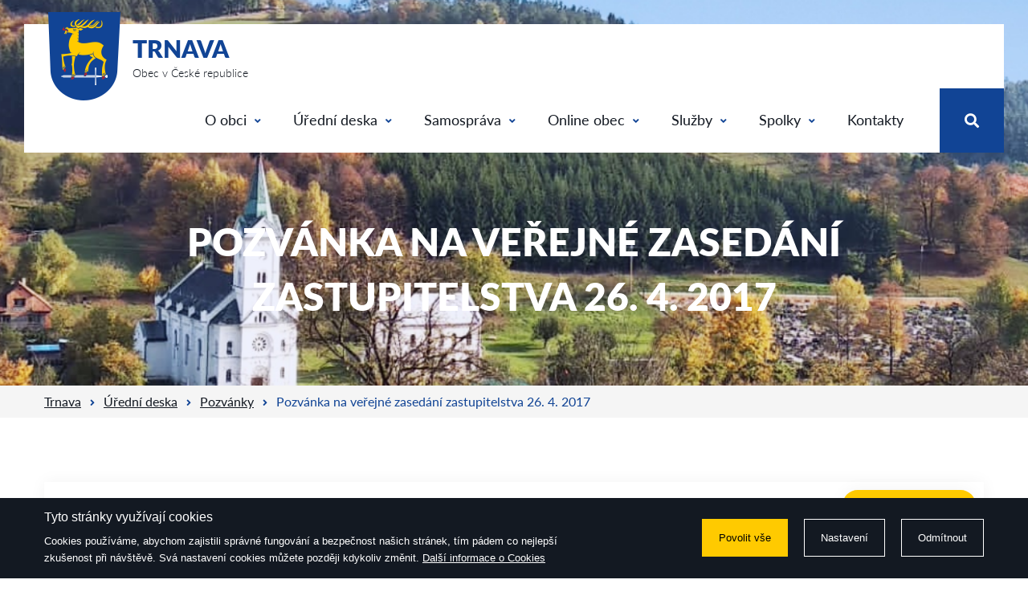

--- FILE ---
content_type: text/html; charset=utf-8
request_url: https://www.trnava.cz/uredni-deska/detail/121/pozvanka-na-verejne-zasedani-zastupitelstva-26-4-2017?filter=2021
body_size: 5030
content:
<!DOCTYPE html>
<html prefix="og: http://ogp.me/ns#" lang="cs">
	<head>
		<meta charset="utf-8">
		<meta http-equiv="X-UA-Compatible" content="IE=edge">
		<meta name="viewport" content="width=device-width,initial-scale=1">

			<meta name="robots" content="index, follow">
		<meta name="copyright" content="">
		<meta name="author" content="WEBNIA s.r.o.">
		<meta name="description" content="Obec Trnava se nachází v okrese Zlín ve Zlínském kraji. Žije zde přibližně 1 200 obyvatel. V obci je evidováno 450 domů.">
		<meta name="keywords" content="trnava, obec trnava, trnava u zlína, obec v České republice, obec">

			<meta property="og:title" content="Pozvánka na veřejné zasedání zastupitelstva 26. 4. 2017 - Obec Trnava">
			<meta property="og:description" content="Obec Trnava se nachází v okrese Zlín ve Zlínském kraji. Žije zde přibližně 1 200 obyvatel. V obci je evidováno 450 domů.">
			<meta property="og:type" content="website">
			<meta property="og:url" content="https://www.trnava.cz/uredni-deska/detail/121/pozvanka-na-verejne-zasedani-zastupitelstva-26-4-2017?filter=2021">
				<meta property="og:image" content="/files/thumbnails/setting/0/n5jm6/podzim-1920-400_1500x787_1_0.png">

		<title>Pozvánka na veřejné zasedání zastupitelstva 26. 4. 2017 - Obec Trnava</title>

<link rel="apple-touch-icon-precomposed" sizes="57x57" href="/assets/client/img/favicon/apple-touch-icon-57x57.png">
<link rel="apple-touch-icon-precomposed" sizes="114x114" href="/assets/client/img/favicon/apple-touch-icon-114x114.png">
<link rel="apple-touch-icon-precomposed" sizes="72x72" href="/assets/client/img/favicon/apple-touch-icon-72x72.png">
<link rel="apple-touch-icon-precomposed" sizes="144x144" href="/assets/client/img/favicon/apple-touch-icon-144x144.png">
<link rel="apple-touch-icon-precomposed" sizes="60x60" href="/assets/client/img/favicon/apple-touch-icon-60x60.png">
<link rel="apple-touch-icon-precomposed" sizes="120x120" href="/assets/client/img/favicon/apple-touch-icon-120x120.png">
<link rel="apple-touch-icon-precomposed" sizes="76x76" href="/assets/client/img/favicon/apple-touch-icon-76x76.png">
<link rel="apple-touch-icon-precomposed" sizes="152x152" href="/assets/client/img/favicon/apple-touch-icon-152x152.png">
<link rel="icon" type="image/png" href="/assets/client/img/favicon/favicon-196x196.png" sizes="196x196">
<link rel="icon" type="image/png" href="/assets/client/img/favicon/favicon-96x96.png" sizes="96x96">
<link rel="icon" type="image/png" href="/assets/client/img/favicon/favicon-32x32.png" sizes="32x32">
<link rel="icon" type="image/png" href="/assets/client/img/favicon/favicon-16x16.png" sizes="16x16">
<link rel="icon" type="image/png" href="/assets/client/img/favicon/favicon-128.png" sizes="128x128">
<meta name="application-name" content="&nbsp;">
<meta name="msapplication-TileColor" content="#FFFFFF">
<meta name="msapplication-TileImage" content="/assets/client/img/favicon/mstile-144x144.png">
<meta name="msapplication-square70x70logo" content="/assets/client/img/favicon/mstile-70x70.png">
<meta name="msapplication-square150x150logo" content="/assets/client/img/favicon/mstile-150x150.png">
<meta name="msapplication-wide310x150logo" content="/assets/client/img/favicon/mstile-310x150.png">
<meta name="msapplication-square310x310logo" content="/assets/client/img/favicon/mstile-310x310.png">

<link rel="stylesheet" type="text/css" href="/assets/client/dist/styles.34766ed2e98f.css?1760382992">

<meta name="format-detection" content="telephone=no">
<meta name="format-detection" content="date=no">
<meta name="format-detection" content="address=no">
<meta name="format-detection" content="email=no">

	<script async data-src="https://www.googletagmanager.com/gtag/js?id=G-8LFS2J0HGW" type="text/plain" data-wcookies="analytics"></script>
	<script type="text/plain" data-wcookies="analytics">
		window.dataLayer = window.dataLayer || [];
		function gtag(){ dataLayer.push(arguments); }
		gtag('js', new Date());
		gtag('config', 'G-8LFS2J0HGW');
	</script>
	</head>
	<body>
<div class="page-header-wrapper" style="background-image:url(/files/setting/0/n5jm6/podzim-1920-400.png)">
<div class="header">
	<div class="wrapper clearfix">
		<a class="logo" href="/">
			<div class="image"></div>
			<div class="text">
				<div class="primary">Trnava</div>
				<div class="secondary">Obec v České republice</div>
			</div>
		</a>
		<div class="right-group clearfix">
			<div class="navigation-wrapper">
				<a href="" class="toggle">
					<span class="fas fa-bars"></span>
				</a>
				<div class="navigation">
					<ul class="clearfix">
		<li class="children">
			<a href="/o-obci">
				O obci<span class="fas fa-angle-down"></span>
			</a>
				<div class="drop">
			<ul>
		<li>
			<a href="/o-obci/historie-a-soucasnost">
				Historie a současnost
			</a>
		</li>
		<li>
			<a href="/o-obci/trnavsky-zpravodaj">
				Trnavský zpravodaj
			</a>
		</li>
		<li>
			<a href="/o-obci/fotogalerie">
				Fotogalerie
			</a>
		</li>
		<li>
			<a href="https://mstrnava.cz/">
				Mateřská škola
			</a>
		</li>
		<li>
			<a href="https://zstrnava.edupage.org/">
				Základní škola
			</a>
		</li>
			</ul>
				</div>
		</li>
		<li class="children">
			<a href="/uredni-deska">
				Úřední deska<span class="fas fa-angle-down"></span>
			</a>
				<div class="drop">
			<ul>
		<li>
			<a href="/uredni-deska">
				Kompletní přehled
			</a>
		</li>
		<li>
			<a href="/uredni-deska/usneseni-zastupitelstva">
				Usnesení zastupitelstva
			</a>
		</li>
		<li>
			<a href="/uredni-deska/rozpocty-obce">
				Rozpočty obce
			</a>
		</li>
		<li>
			<a href="/uredni-deska/vysledky-hospodareni-obce">
				Výsledky hospodaření obce
			</a>
		</li>
		<li>
			<a href="/uredni-deska/vyhlasky-a-narizeni">
				Vyhlášky a nařízení
			</a>
		</li>
		<li>
			<a href="/uredni-deska/vyberova-rizeni-a-verejne-zakazky">
				Výběrová řízení a veřejné zakázky
			</a>
		</li>
		<li>
			<a href="/uredni-deska/povinne-zverejnovane-informace">
				Povinně zveřejňované informace
			</a>
		</li>
		<li>
			<a href="/uredni-deska/ochrana-osobnich-udaju">
				Ochrana osobních údajů
			</a>
		</li>
			</ul>
				</div>
		</li>
		<li class="children">
			<a href="/samosprava/obecni-urad">
				Samospráva<span class="fas fa-angle-down"></span>
			</a>
				<div class="drop">
			<ul>
		<li>
			<a href="/samosprava/obecni-urad">
				Obecní úřad
			</a>
		</li>
		<li>
			<a href="/samosprava/kanalizace">
				Kanalizace
			</a>
		</li>
		<li>
			<a href="/samosprava/vodovod">
				Vodovod
			</a>
		</li>
		<li>
			<a href="/samosprava/opticka-sit">
				Optická síť
			</a>
		</li>
		<li>
			<a href="/samosprava/zastupitelstvo">
				Zastupitelstvo
			</a>
		</li>
		<li>
			<a href="/samosprava/uzemni-plan">
				Územní plán
			</a>
		</li>
		<li>
			<a href="/samosprava/matrika">
				Matrika
			</a>
		</li>
		<li>
			<a href="/samosprava/dotace">
				Dotace
			</a>
		</li>
		<li>
			<a href="/samosprava/mistni-hrbitov">
				Místní hřbitov
			</a>
		</li>
			</ul>
				</div>
		</li>
		<li class="children">
			<a href="/online-obec/e-podatelna">
				Online obec<span class="fas fa-angle-down"></span>
			</a>
				<div class="drop">
			<ul>
		<li>
			<a href="/online-obec/hlaseni-mistniho-rozhlasu">
				Hlášení místního rozhlasu
			</a>
		</li>
		<li>
			<a href="/online-obec/poplatky-a-platby">
				Poplatky a platby
			</a>
		</li>
		<li>
			<a href="/online-obec/e-podatelna">
				E-podatelna
			</a>
		</li>
		<li>
			<a href="/online-obec/czech-point">
				CZECH point
			</a>
		</li>
		<li>
			<a href="/online-obec/povodnova-opatreni">
				Povodňová opatření
			</a>
		</li>
		<li>
			<a href="/online-obec/ochrana-obyvatelstva">
				Ochrana obyvatelstva
			</a>
		</li>
		<li>
			<a href="/online-obec/preventivni-optareni">
				Preventivní opatření
			</a>
		</li>
			</ul>
				</div>
		</li>
		<li class="children">
			<a href="/sluzby/svoz-odpadu">
				Služby<span class="fas fa-angle-down"></span>
			</a>
				<div class="drop">
			<ul>
		<li>
			<a href="/sluzby/svoz-odpadu">
				Svoz odpadu
			</a>
		</li>
		<li>
			<a href="/sluzby/sberny-dvur">
				Sběrný dvůr
			</a>
		</li>
		<li>
			<a href="/sluzby/knihovna">
				Knihovna
			</a>
		</li>
		<li>
			<a href="/sluzby/lekari">
				Lékaři
			</a>
		</li>
		<li>
			<a href="/sluzby/obchody">
				Obchody
			</a>
		</li>
		<li>
			<a href="/sluzby/kadernictvi-a-kosmetika">
				Kadeřnictví a kosmetika
			</a>
		</li>
		<li>
			<a href="/sluzby/ceska-posta">
				Česká pošta
			</a>
		</li>
		<li>
			<a href="/sluzby/jizdni-rady">
				Jízdní řády
			</a>
		</li>
		<li>
			<a href="/sluzby/sportoviste">
				Sportoviště
			</a>
		</li>
		<li>
			<a href="/sluzby/ubytovani-a-pohostinstvi">
				Ubytování a pohostinství
			</a>
		</li>
			</ul>
				</div>
		</li>
		<li class="children">
			<a href="/spolky">
				Spolky<span class="fas fa-angle-down"></span>
			</a>
				<div class="drop">
			<ul>
		<li>
			<a href="/spolky/1-sportovni-trnavsky-spolek">
				1. Sportovní Trnavský Spolek
			</a>
		</li>
		<li>
			<a href="/spolky/cviceni-joga">
				Cvičení - jóga
			</a>
		</li>
		<li>
			<a href="/spolky/cviceni-pro-zeny">
				Cvičení pro ženy
			</a>
		</li>
		<li>
			<a href="/spolky/farnost-trnava">
				Farnost Trnava
			</a>
		</li>
		<li>
			<a href="/spolky/honebni-spolecenstvo-trnava-vrchy">
				Myslivci Trnava
			</a>
		</li>
		<li>
			<a href="/spolky/klub-rodicu">
				Klub rodičů
			</a>
		</li>
		<li>
			<a href="/spolky/klubik-pro-maminky-s-detmi">
				Klubík pro maminky s dětmi
			</a>
		</li>
		<li>
			<a href="/lyzarsky-klub-trnava">
				Lyžařský klub Trnava
			</a>
		</li>
		<li>
			<a href="/spolky/orfeus-trnava">
				Orfeus Trnava
			</a>
		</li>
		<li>
			<a href="/spolky/sdh-trnava">
				SDH Trnava
			</a>
		</li>
		<li>
			<a href="/spolky/strelecky-klub-zs-trnava">
				Střelecký klub ZŠ Trnava
			</a>
		</li>
		<li>
			<a href="/spolky/tj-sokol-trnava">
				TJ Sokol Trnava
			</a>
		</li>
		<li>
			<a href="/spolky/trnavsky-kolik">
				Trnavský kolík
			</a>
		</li>
		<li>
			<a href="/spolky/vcelari-trnava">
				Včelaři Trnava
			</a>
		</li>
		<li>
			<a href="/spolky/vk-trnavsti-jeleni">
				VK Trnavští jeleni
			</a>
		</li>
		<li>
			<a href="/spolky/zahradkari-trnava">
				Zahrádkáři Trnava
			</a>
		</li>
		<li>
			<a href="/spolky/zadost-o-dotace">
				Žádost o dotace
			</a>
		</li>
			</ul>
				</div>
		</li>
		<li>
			<a href="/kontakty/kontakty">
				Kontakty
			</a>
		</li>


					</ul>
				</div>
			</div>
			<div class="search-wrapper">
				<a href="" class="toggle">
					<span class="fas fa-search"></span>
				</a>
				<div class="search-form">
					<form action="/vyhledavani" method="get">
						<button type="submit"><span class="fas fa-search"></span></button>
						<div class="input">
							<input placeholder="Co hledáte?" name="q">
						</div>
					</form>
				</div>
			</div>
		</div>
	</div>
</div>


	<div class="page-header">
		<div class="container">
			<div class="wrapper">
				<div class="floating">
					<h1 class="primary">Pozvánka na veřejné zasedání zastupitelstva 26. 4. 2017</h1>
				</div>
			</div>
		</div>
	</div>

<div class="breadcrumb">
	<div class="container">
		<div class="wrapper">
			<ul>
					<li>
							<a href="/">Trnava</a>
					</li>
					<li>
							<a href="/uredni-deska">Úřední deska</a>
					</li>
					<li>
							<a href="/uredni-deska/oblast/pozvanky/datum-2021">Pozvánky</a>
					</li>
					<li class="active">
							<span>Pozvánka na veřejné zasedání zastupitelstva 26. 4. 2017</span>
					</li>
			</ul>
		</div>
	</div>
</div>
</div>

<div class="overflow">

	<div class="text-block">
	<div class="container">
		<div class="wrapper">
			<div class="fancy-headline" id=""></div>
			<div class="file-list">
					<div class="item">
						<div class="name">Pozvánka - 26-4-2017.pdf</div>
						<div class="extension">PDF - 175.3 KB</div>
						<div class="action">
							<a href="/files/files/0/w8p7j/pozvanka-26-4-2017.pdf" class="button">
								<span class="fas fa-file-download"></span>Stáhnout
							</a>
						</div>
					</div>
			</div>
		</div>
	</div>
</div>


	<div class="article-footer">
		<div class="top">
			<div class="container">
				<div class="wrapper">
					<a href="/uredni-deska" class="button">
						<span class="fas fa-angle-left"></span>Zpět na výpis
					</a>
				</div>
			</div>
		</div>
		<div class="bottom">
			<div class="container">
				<div class="wrapper clearfix">
					<div class="item clearfix">
						<div class="icon">
							<div class="border">
								<span class="far fa-calendar"></span>
							</div>
						</div>
						<div class="text">
							<div class="name">Publikováno</div>
							<div class="value">18.4.2017</div>
						</div>
					</div>
						<div class="item clearfix">
							<div class="icon">
								<div class="border">
									<span class="fas fa-user"></span>
								</div>
							</div>
							<div class="text">
								<div class="name">Původce</div>
								<div class="value">Obec Trnava</div>
							</div>
						</div>
				</div>
			</div>
		</div>
	</div>

		<div class="footer">
			<div class="top">
				<div class="container">
					<div class="wrapper clearfix">
						<div class="column">
							<div class="fancy-headline">Obec Trnava</div>

							<div class="text-content">
								<p>Trnava 156, 763 18</p>

							</div>

							<a href="https://www.google.com/maps/place/763+18+Trnava/data=!4m2!3m1!1s0x4713761df2afcf1b:0x1e9f89041905427?sa=X&amp;ved=2ahUKEwjMoP-vnc_iAhWJI1AKHaEoBSYQ8gEwC3oECA8QBA" class="link" target="_blank">
								Zobrazit na mapě<span class="fas fa-map-marker-alt"></span>
							</a>

							<div class="social">
									<a href="https://www.facebook.com/ObecTrnava/" class="item" target="_blank">
										<span class="fab fa-facebook-f"></span>
									</a>
									<a href="https://www.instagram.com/obectrnava/" class="item" target="_blank">
										<span class="fab fa-instagram"></span>
									</a>
									<a href="https://www.youtube.com/results?search_query=Trnava%2C+Zl%C3%ADnsk%C3%BD+kraj" class="item" target="_blank">
										<span class="fab fa-youtube"></span>
									</a>
							</div>
						</div>
						<div class="column">
							<div class="fancy-headline">Úřední hodiny</div>

							<div class="text-content">
								<p><b>Ponděl&iacute;</b><br />
8:00 - 11:30 12:30 - 17:00</p>

<p><b>Středa</b><br />
8:00 - 11:30 12:30 - 17:00</p>

<p>&nbsp;</p>

<p style="text-align: center; color: #ffca00 !important;"><a href="#nastaveni-cookies" style="color: #ffca00 !important;">Nastaven&iacute; Cookies</a></p>

							</div>
						</div>
						<div class="column">
							<div class="contacts">
								<div class="item">
									<div class="icon">
										<span class="fas fa-envelope"></span>
									</div>
									<div class="value">
										<b><a href="mailto:starosta@trnava.cz">starosta@trnava.cz</a></b>
									</div>
								</div>
								<div class="item">
									<div class="icon">
										<span class="fas fa-phone"></span>
									</div>
									<div class="value">
										<b>+420 602 511 491</b>
									</div>
								</div>
								<div class="item">
									<div class="icon">
										<span class="fas fa-mail-bulk"></span>
									</div>
									<div class="value">
										Datová schránka: <b>tzfbzzv</b>
									</div>
								</div>
							</div>
						</div>
					</div>
				</div>
			</div>
			<div class="bottom">
				<div class="container">
					<div class="wrapper clearfix">
						<div class="logo"></div>
						<div class="copyright">
							&copy; 2025, Obec Trnava
						</div>
						<a href="https://www.webnia.cz/" class="webnia">Tvorba webu WEBNIA.cz</a>
					</div>
				</div>
			</div>
		</div>

		</div>

<div class="ajax-spinner" style="transform:scale(0.15);">
	<div style="-webkit-transform:rotate(0deg) translate(0,-60px);transform:rotate(0deg) translate(0,-60px);"></div>
	<div style="-webkit-transform:rotate(30deg) translate(0,-60px);transform:rotate(30deg) translate(0,-60px);"></div>
	<div style="-webkit-transform:rotate(60deg) translate(0,-60px);transform:rotate(60deg) translate(0,-60px);"></div>
	<div style="-webkit-transform:rotate(90deg) translate(0,-60px);transform:rotate(90deg) translate(0,-60px);"></div>
	<div style="-webkit-transform:rotate(120deg) translate(0,-60px);transform:rotate(120deg) translate(0,-60px);"></div>
	<div style="-webkit-transform:rotate(150deg) translate(0,-60px);transform:rotate(150deg) translate(0,-60px);"></div>
	<div style="-webkit-transform:rotate(180deg) translate(0,-60px);transform:rotate(180deg) translate(0,-60px);"></div>
	<div style="-webkit-transform:rotate(210deg) translate(0,-60px);transform:rotate(210deg) translate(0,-60px);"></div>
	<div style="-webkit-transform:rotate(240deg) translate(0,-60px);transform:rotate(240deg) translate(0,-60px);"></div>
	<div style="-webkit-transform:rotate(270deg) translate(0,-60px);transform:rotate(270deg) translate(0,-60px);"></div>
	<div style="-webkit-transform:rotate(300deg) translate(0,-60px);transform:rotate(300deg) translate(0,-60px);"></div>
	<div style="-webkit-transform:rotate(330deg) translate(0,-60px);transform:rotate(330deg) translate(0,-60px);"></div>
</div>
<div class="wcookies" tabindex="-1" data-version="2">
	<div class="wpanel">
		<div class="wcontainer">
			<div class="wwrapper">
				<div class="wcontent-part">
					<div class="wheadline">Tyto stránky využívají cookies</div>
					<div class="wdescription">
						Cookies používáme, abychom zajistili správné fungování a bezpečnost našich stránek,
tím pádem co nejlepší zkušenost při návštěvě. Svá nastavení cookies můžete později kdykoliv
změnit. <a href="/ochrana-osobnich-udaju-a-nakladani-s-cookies">Další informace o Cookies</a>

					</div>
				</div>
				<div class="wactions-part">
					<div class="wactions-wrap">
						<a href="#" class="waction wpositive" data-allow>
							Povolit vše
						</a>
						<a href="#" class="waction" data-settings>
							Nastavení
						</a>
						<a href="#" class="waction" data-reject>
							Odmítnout
						</a>
					</div>
				</div>
			</div>
		</div>
	</div>
	<div class="wmodal">
		<div class="wwrapper">
			<div class="wfloating">
				<div class="wbackground">
					<div class="wcontent-part">
						<div class="wheadline">Nastavení</div>
						<div class="wdescription">
							Na této stránce můžete nastavit souhlas pro jednotlivé účely generování a využívání souborů cookies.
<a href="/ochrana-osobnich-udaju-a-nakladani-s-cookies">Další informace o Cookies</a>

						</div>
							<div class="wtoggle-part">
								<label class="wtoggle wdisabled wchecked">
								<span class="wswitch">
									<span class="wslider"></span>
								</span>
									<span class="wtext">Nezbytné cookies</span>
								</label>
								<div class="wdescription">Zajišťují, že tyto stránky fungují správně a bezpečně na všech zařízeních.</div>
							</div>
							<div class="wtoggle-part">
								<label class="wtoggle">
								<span class="wswitch">
										<input type="checkbox" name="analytics">
									<span class="wslider"></span>
								</span>
									<span class="wtext">Analytické cookies</span>
								</label>
								<div class="wdescription">Analytické cookies nám pomáhají sledovat návštěvnost a informovat o tom,
jak návštěvníci využívají tuto webovou stránku v průběhu jejich návštěvy.
</div>
							</div>
					</div>
					<div class="wactions-part">
						<div class="wactions-wrap">
							<a href="#" class="waction" data-save>
								Uložit výběr
							</a>
							<a href="#" class="waction wpositive" data-allow>
								Povolit vše
							</a>
						</div>
					</div>
				</div>
			</div>
		</div>
	</div>
	<div class="wbackdrop"></div>
</div>

		<script>
			var webnia = webnia || {};
			webnia.data = {"locale":"cs","error":"Došlo k chybě. Zkuste akci opakovat později.","basePath":"","assetsPath":"\/assets\/client","mapsApiKey":"AIzaSyAA6XAdGir0eJcAE-ghFilG37EkZ0PDcTA"};
		</script>

<script type="text/javascript" src="/assets/client/dist/scripts.a18523dcb389.js?1760382993"></script>

		
	</body>
</html>


--- FILE ---
content_type: text/css
request_url: https://www.trnava.cz/assets/client/dist/styles.34766ed2e98f.css?1760382992
body_size: 31329
content:

/*!
 * Font Awesome Free 5.3.1 by @fontawesome - https://fontawesome.com
 * License - https://fontawesome.com/license/free (Icons: CC BY 4.0, Fonts: SIL OFL 1.1, Code: MIT License)
 */
.fa,.fab,.fal,.far,.fas{-moz-osx-font-smoothing:grayscale;-webkit-font-smoothing:antialiased;display:inline-block;font-style:normal;font-variant:normal;text-rendering:auto;line-height:1}.fa-lg{font-size:1.33333em;line-height:.75em;vertical-align:-.0667em}.fa-xs{font-size:.75em}.fa-sm{font-size:.875em}.fa-1x{font-size:1em}.fa-2x{font-size:2em}.fa-3x{font-size:3em}.fa-4x{font-size:4em}.fa-5x{font-size:5em}.fa-6x{font-size:6em}.fa-7x{font-size:7em}.fa-8x{font-size:8em}.fa-9x{font-size:9em}.fa-10x{font-size:10em}.fa-fw{text-align:center;width:1.25em}.fa-ul{list-style-type:none;margin-left:2.5em;padding-left:0}.fa-ul>li{position:relative}.fa-li{left:-2em;position:absolute;text-align:center;width:2em;line-height:inherit}.fa-border{border:.08em solid #eee;border-radius:.1em;padding:.2em .25em .15em}.fa-pull-left{float:left}.fa-pull-right{float:right}.fa.fa-pull-left,.fab.fa-pull-left,.fal.fa-pull-left,.far.fa-pull-left,.fas.fa-pull-left{margin-right:.3em}.fa.fa-pull-right,.fab.fa-pull-right,.fal.fa-pull-right,.far.fa-pull-right,.fas.fa-pull-right{margin-left:.3em}.fa-spin{animation:fa-spin 2s infinite linear}.fa-pulse{animation:fa-spin 1s infinite steps(8)}@keyframes fa-spin{0%{transform:rotate(0deg)}to{transform:rotate(1turn)}}.fa-rotate-90{-ms-filter:"progid:DXImageTransform.Microsoft.BasicImage(rotation=1)";transform:rotate(90deg)}.fa-rotate-180{-ms-filter:"progid:DXImageTransform.Microsoft.BasicImage(rotation=2)";transform:rotate(180deg)}.fa-rotate-270{-ms-filter:"progid:DXImageTransform.Microsoft.BasicImage(rotation=3)";transform:rotate(270deg)}.fa-flip-horizontal{-ms-filter:"progid:DXImageTransform.Microsoft.BasicImage(rotation=0, mirror=1)";transform:scaleX(-1)}.fa-flip-vertical{transform:scaleY(-1)}.fa-flip-horizontal.fa-flip-vertical,.fa-flip-vertical{-ms-filter:"progid:DXImageTransform.Microsoft.BasicImage(rotation=2, mirror=1)"}.fa-flip-horizontal.fa-flip-vertical{transform:scale(-1)}:root .fa-flip-horizontal,:root .fa-flip-vertical,:root .fa-rotate-90,:root .fa-rotate-180,:root .fa-rotate-270{-webkit-filter:none;filter:none}.fa-stack{display:inline-block;height:2em;line-height:2em;position:relative;vertical-align:middle;width:2em}.fa-stack-1x,.fa-stack-2x{left:0;position:absolute;text-align:center;width:100%}.fa-stack-1x{line-height:inherit}.fa-stack-2x{font-size:2em}.fa-inverse{color:#fff}.fa-500px:before{content:"\f26e"}.fa-accessible-icon:before{content:"\f368"}.fa-accusoft:before{content:"\f369"}.fa-ad:before{content:"\f641"}.fa-address-book:before{content:"\f2b9"}.fa-address-card:before{content:"\f2bb"}.fa-adjust:before{content:"\f042"}.fa-adn:before{content:"\f170"}.fa-adversal:before{content:"\f36a"}.fa-affiliatetheme:before{content:"\f36b"}.fa-air-freshener:before{content:"\f5d0"}.fa-algolia:before{content:"\f36c"}.fa-align-center:before{content:"\f037"}.fa-align-justify:before{content:"\f039"}.fa-align-left:before{content:"\f036"}.fa-align-right:before{content:"\f038"}.fa-alipay:before{content:"\f642"}.fa-allergies:before{content:"\f461"}.fa-amazon:before{content:"\f270"}.fa-amazon-pay:before{content:"\f42c"}.fa-ambulance:before{content:"\f0f9"}.fa-american-sign-language-interpreting:before{content:"\f2a3"}.fa-amilia:before{content:"\f36d"}.fa-anchor:before{content:"\f13d"}.fa-android:before{content:"\f17b"}.fa-angellist:before{content:"\f209"}.fa-angle-double-down:before{content:"\f103"}.fa-angle-double-left:before{content:"\f100"}.fa-angle-double-right:before{content:"\f101"}.fa-angle-double-up:before{content:"\f102"}.fa-angle-down:before{content:"\f107"}.fa-angle-left:before{content:"\f104"}.fa-angle-right:before{content:"\f105"}.fa-angle-up:before{content:"\f106"}.fa-angry:before{content:"\f556"}.fa-angrycreative:before{content:"\f36e"}.fa-angular:before{content:"\f420"}.fa-ankh:before{content:"\f644"}.fa-app-store:before{content:"\f36f"}.fa-app-store-ios:before{content:"\f370"}.fa-apper:before{content:"\f371"}.fa-apple:before{content:"\f179"}.fa-apple-alt:before{content:"\f5d1"}.fa-apple-pay:before{content:"\f415"}.fa-archive:before{content:"\f187"}.fa-archway:before{content:"\f557"}.fa-arrow-alt-circle-down:before{content:"\f358"}.fa-arrow-alt-circle-left:before{content:"\f359"}.fa-arrow-alt-circle-right:before{content:"\f35a"}.fa-arrow-alt-circle-up:before{content:"\f35b"}.fa-arrow-circle-down:before{content:"\f0ab"}.fa-arrow-circle-left:before{content:"\f0a8"}.fa-arrow-circle-right:before{content:"\f0a9"}.fa-arrow-circle-up:before{content:"\f0aa"}.fa-arrow-down:before{content:"\f063"}.fa-arrow-left:before{content:"\f060"}.fa-arrow-right:before{content:"\f061"}.fa-arrow-up:before{content:"\f062"}.fa-arrows-alt:before{content:"\f0b2"}.fa-arrows-alt-h:before{content:"\f337"}.fa-arrows-alt-v:before{content:"\f338"}.fa-assistive-listening-systems:before{content:"\f2a2"}.fa-asterisk:before{content:"\f069"}.fa-asymmetrik:before{content:"\f372"}.fa-at:before{content:"\f1fa"}.fa-atlas:before{content:"\f558"}.fa-atom:before{content:"\f5d2"}.fa-audible:before{content:"\f373"}.fa-audio-description:before{content:"\f29e"}.fa-autoprefixer:before{content:"\f41c"}.fa-avianex:before{content:"\f374"}.fa-aviato:before{content:"\f421"}.fa-award:before{content:"\f559"}.fa-aws:before{content:"\f375"}.fa-backspace:before{content:"\f55a"}.fa-backward:before{content:"\f04a"}.fa-balance-scale:before{content:"\f24e"}.fa-ban:before{content:"\f05e"}.fa-band-aid:before{content:"\f462"}.fa-bandcamp:before{content:"\f2d5"}.fa-barcode:before{content:"\f02a"}.fa-bars:before{content:"\f0c9"}.fa-baseball-ball:before{content:"\f433"}.fa-basketball-ball:before{content:"\f434"}.fa-bath:before{content:"\f2cd"}.fa-battery-empty:before{content:"\f244"}.fa-battery-full:before{content:"\f240"}.fa-battery-half:before{content:"\f242"}.fa-battery-quarter:before{content:"\f243"}.fa-battery-three-quarters:before{content:"\f241"}.fa-bed:before{content:"\f236"}.fa-beer:before{content:"\f0fc"}.fa-behance:before{content:"\f1b4"}.fa-behance-square:before{content:"\f1b5"}.fa-bell:before{content:"\f0f3"}.fa-bell-slash:before{content:"\f1f6"}.fa-bezier-curve:before{content:"\f55b"}.fa-bible:before{content:"\f647"}.fa-bicycle:before{content:"\f206"}.fa-bimobject:before{content:"\f378"}.fa-binoculars:before{content:"\f1e5"}.fa-birthday-cake:before{content:"\f1fd"}.fa-bitbucket:before{content:"\f171"}.fa-bitcoin:before{content:"\f379"}.fa-bity:before{content:"\f37a"}.fa-black-tie:before{content:"\f27e"}.fa-blackberry:before{content:"\f37b"}.fa-blender:before{content:"\f517"}.fa-blind:before{content:"\f29d"}.fa-blogger:before{content:"\f37c"}.fa-blogger-b:before{content:"\f37d"}.fa-bluetooth:before{content:"\f293"}.fa-bluetooth-b:before{content:"\f294"}.fa-bold:before{content:"\f032"}.fa-bolt:before{content:"\f0e7"}.fa-bomb:before{content:"\f1e2"}.fa-bone:before{content:"\f5d7"}.fa-bong:before{content:"\f55c"}.fa-book:before{content:"\f02d"}.fa-book-open:before{content:"\f518"}.fa-book-reader:before{content:"\f5da"}.fa-bookmark:before{content:"\f02e"}.fa-bowling-ball:before{content:"\f436"}.fa-box:before{content:"\f466"}.fa-box-open:before{content:"\f49e"}.fa-boxes:before{content:"\f468"}.fa-braille:before{content:"\f2a1"}.fa-brain:before{content:"\f5dc"}.fa-briefcase:before{content:"\f0b1"}.fa-briefcase-medical:before{content:"\f469"}.fa-broadcast-tower:before{content:"\f519"}.fa-broom:before{content:"\f51a"}.fa-brush:before{content:"\f55d"}.fa-btc:before{content:"\f15a"}.fa-bug:before{content:"\f188"}.fa-building:before{content:"\f1ad"}.fa-bullhorn:before{content:"\f0a1"}.fa-bullseye:before{content:"\f140"}.fa-burn:before{content:"\f46a"}.fa-buromobelexperte:before{content:"\f37f"}.fa-bus:before{content:"\f207"}.fa-bus-alt:before{content:"\f55e"}.fa-business-time:before{content:"\f64a"}.fa-buysellads:before{content:"\f20d"}.fa-calculator:before{content:"\f1ec"}.fa-calendar:before{content:"\f133"}.fa-calendar-alt:before{content:"\f073"}.fa-calendar-check:before{content:"\f274"}.fa-calendar-minus:before{content:"\f272"}.fa-calendar-plus:before{content:"\f271"}.fa-calendar-times:before{content:"\f273"}.fa-camera:before{content:"\f030"}.fa-camera-retro:before{content:"\f083"}.fa-cannabis:before{content:"\f55f"}.fa-capsules:before{content:"\f46b"}.fa-car:before{content:"\f1b9"}.fa-car-alt:before{content:"\f5de"}.fa-car-battery:before{content:"\f5df"}.fa-car-crash:before{content:"\f5e1"}.fa-car-side:before{content:"\f5e4"}.fa-caret-down:before{content:"\f0d7"}.fa-caret-left:before{content:"\f0d9"}.fa-caret-right:before{content:"\f0da"}.fa-caret-square-down:before{content:"\f150"}.fa-caret-square-left:before{content:"\f191"}.fa-caret-square-right:before{content:"\f152"}.fa-caret-square-up:before{content:"\f151"}.fa-caret-up:before{content:"\f0d8"}.fa-cart-arrow-down:before{content:"\f218"}.fa-cart-plus:before{content:"\f217"}.fa-cc-amazon-pay:before{content:"\f42d"}.fa-cc-amex:before{content:"\f1f3"}.fa-cc-apple-pay:before{content:"\f416"}.fa-cc-diners-club:before{content:"\f24c"}.fa-cc-discover:before{content:"\f1f2"}.fa-cc-jcb:before{content:"\f24b"}.fa-cc-mastercard:before{content:"\f1f1"}.fa-cc-paypal:before{content:"\f1f4"}.fa-cc-stripe:before{content:"\f1f5"}.fa-cc-visa:before{content:"\f1f0"}.fa-centercode:before{content:"\f380"}.fa-certificate:before{content:"\f0a3"}.fa-chalkboard:before{content:"\f51b"}.fa-chalkboard-teacher:before{content:"\f51c"}.fa-charging-station:before{content:"\f5e7"}.fa-chart-area:before{content:"\f1fe"}.fa-chart-bar:before{content:"\f080"}.fa-chart-line:before{content:"\f201"}.fa-chart-pie:before{content:"\f200"}.fa-check:before{content:"\f00c"}.fa-check-circle:before{content:"\f058"}.fa-check-double:before{content:"\f560"}.fa-check-square:before{content:"\f14a"}.fa-chess:before{content:"\f439"}.fa-chess-bishop:before{content:"\f43a"}.fa-chess-board:before{content:"\f43c"}.fa-chess-king:before{content:"\f43f"}.fa-chess-knight:before{content:"\f441"}.fa-chess-pawn:before{content:"\f443"}.fa-chess-queen:before{content:"\f445"}.fa-chess-rook:before{content:"\f447"}.fa-chevron-circle-down:before{content:"\f13a"}.fa-chevron-circle-left:before{content:"\f137"}.fa-chevron-circle-right:before{content:"\f138"}.fa-chevron-circle-up:before{content:"\f139"}.fa-chevron-down:before{content:"\f078"}.fa-chevron-left:before{content:"\f053"}.fa-chevron-right:before{content:"\f054"}.fa-chevron-up:before{content:"\f077"}.fa-child:before{content:"\f1ae"}.fa-chrome:before{content:"\f268"}.fa-church:before{content:"\f51d"}.fa-circle:before{content:"\f111"}.fa-circle-notch:before{content:"\f1ce"}.fa-city:before{content:"\f64f"}.fa-clipboard:before{content:"\f328"}.fa-clipboard-check:before{content:"\f46c"}.fa-clipboard-list:before{content:"\f46d"}.fa-clock:before{content:"\f017"}.fa-clone:before{content:"\f24d"}.fa-closed-captioning:before{content:"\f20a"}.fa-cloud:before{content:"\f0c2"}.fa-cloud-download-alt:before{content:"\f381"}.fa-cloud-upload-alt:before{content:"\f382"}.fa-cloudscale:before{content:"\f383"}.fa-cloudsmith:before{content:"\f384"}.fa-cloudversify:before{content:"\f385"}.fa-cocktail:before{content:"\f561"}.fa-code:before{content:"\f121"}.fa-code-branch:before{content:"\f126"}.fa-codepen:before{content:"\f1cb"}.fa-codiepie:before{content:"\f284"}.fa-coffee:before{content:"\f0f4"}.fa-cog:before{content:"\f013"}.fa-cogs:before{content:"\f085"}.fa-coins:before{content:"\f51e"}.fa-columns:before{content:"\f0db"}.fa-comment:before{content:"\f075"}.fa-comment-alt:before{content:"\f27a"}.fa-comment-dollar:before{content:"\f651"}.fa-comment-dots:before{content:"\f4ad"}.fa-comment-slash:before{content:"\f4b3"}.fa-comments:before{content:"\f086"}.fa-comments-dollar:before{content:"\f653"}.fa-compact-disc:before{content:"\f51f"}.fa-compass:before{content:"\f14e"}.fa-compress:before{content:"\f066"}.fa-concierge-bell:before{content:"\f562"}.fa-connectdevelop:before{content:"\f20e"}.fa-contao:before{content:"\f26d"}.fa-cookie:before{content:"\f563"}.fa-cookie-bite:before{content:"\f564"}.fa-copy:before{content:"\f0c5"}.fa-copyright:before{content:"\f1f9"}.fa-couch:before{content:"\f4b8"}.fa-cpanel:before{content:"\f388"}.fa-creative-commons:before{content:"\f25e"}.fa-creative-commons-by:before{content:"\f4e7"}.fa-creative-commons-nc:before{content:"\f4e8"}.fa-creative-commons-nc-eu:before{content:"\f4e9"}.fa-creative-commons-nc-jp:before{content:"\f4ea"}.fa-creative-commons-nd:before{content:"\f4eb"}.fa-creative-commons-pd:before{content:"\f4ec"}.fa-creative-commons-pd-alt:before{content:"\f4ed"}.fa-creative-commons-remix:before{content:"\f4ee"}.fa-creative-commons-sa:before{content:"\f4ef"}.fa-creative-commons-sampling:before{content:"\f4f0"}.fa-creative-commons-sampling-plus:before{content:"\f4f1"}.fa-creative-commons-share:before{content:"\f4f2"}.fa-credit-card:before{content:"\f09d"}.fa-crop:before{content:"\f125"}.fa-crop-alt:before{content:"\f565"}.fa-cross:before{content:"\f654"}.fa-crosshairs:before{content:"\f05b"}.fa-crow:before{content:"\f520"}.fa-crown:before{content:"\f521"}.fa-css3:before{content:"\f13c"}.fa-css3-alt:before{content:"\f38b"}.fa-cube:before{content:"\f1b2"}.fa-cubes:before{content:"\f1b3"}.fa-cut:before{content:"\f0c4"}.fa-cuttlefish:before{content:"\f38c"}.fa-d-and-d:before{content:"\f38d"}.fa-dashcube:before{content:"\f210"}.fa-database:before{content:"\f1c0"}.fa-deaf:before{content:"\f2a4"}.fa-delicious:before{content:"\f1a5"}.fa-deploydog:before{content:"\f38e"}.fa-deskpro:before{content:"\f38f"}.fa-desktop:before{content:"\f108"}.fa-deviantart:before{content:"\f1bd"}.fa-dharmachakra:before{content:"\f655"}.fa-diagnoses:before{content:"\f470"}.fa-dice:before{content:"\f522"}.fa-dice-five:before{content:"\f523"}.fa-dice-four:before{content:"\f524"}.fa-dice-one:before{content:"\f525"}.fa-dice-six:before{content:"\f526"}.fa-dice-three:before{content:"\f527"}.fa-dice-two:before{content:"\f528"}.fa-digg:before{content:"\f1a6"}.fa-digital-ocean:before{content:"\f391"}.fa-digital-tachograph:before{content:"\f566"}.fa-directions:before{content:"\f5eb"}.fa-discord:before{content:"\f392"}.fa-discourse:before{content:"\f393"}.fa-divide:before{content:"\f529"}.fa-dizzy:before{content:"\f567"}.fa-dna:before{content:"\f471"}.fa-dochub:before{content:"\f394"}.fa-docker:before{content:"\f395"}.fa-dollar-sign:before{content:"\f155"}.fa-dolly:before{content:"\f472"}.fa-dolly-flatbed:before{content:"\f474"}.fa-donate:before{content:"\f4b9"}.fa-door-closed:before{content:"\f52a"}.fa-door-open:before{content:"\f52b"}.fa-dot-circle:before{content:"\f192"}.fa-dove:before{content:"\f4ba"}.fa-download:before{content:"\f019"}.fa-draft2digital:before{content:"\f396"}.fa-drafting-compass:before{content:"\f568"}.fa-draw-polygon:before{content:"\f5ee"}.fa-dribbble:before{content:"\f17d"}.fa-dribbble-square:before{content:"\f397"}.fa-dropbox:before{content:"\f16b"}.fa-drum:before{content:"\f569"}.fa-drum-steelpan:before{content:"\f56a"}.fa-drupal:before{content:"\f1a9"}.fa-dumbbell:before{content:"\f44b"}.fa-dyalog:before{content:"\f399"}.fa-earlybirds:before{content:"\f39a"}.fa-ebay:before{content:"\f4f4"}.fa-edge:before{content:"\f282"}.fa-edit:before{content:"\f044"}.fa-eject:before{content:"\f052"}.fa-elementor:before{content:"\f430"}.fa-ellipsis-h:before{content:"\f141"}.fa-ellipsis-v:before{content:"\f142"}.fa-ello:before{content:"\f5f1"}.fa-ember:before{content:"\f423"}.fa-empire:before{content:"\f1d1"}.fa-envelope:before{content:"\f0e0"}.fa-envelope-open:before{content:"\f2b6"}.fa-envelope-open-text:before{content:"\f658"}.fa-envelope-square:before{content:"\f199"}.fa-envira:before{content:"\f299"}.fa-equals:before{content:"\f52c"}.fa-eraser:before{content:"\f12d"}.fa-erlang:before{content:"\f39d"}.fa-ethereum:before{content:"\f42e"}.fa-etsy:before{content:"\f2d7"}.fa-euro-sign:before{content:"\f153"}.fa-exchange-alt:before{content:"\f362"}.fa-exclamation:before{content:"\f12a"}.fa-exclamation-circle:before{content:"\f06a"}.fa-exclamation-triangle:before{content:"\f071"}.fa-expand:before{content:"\f065"}.fa-expand-arrows-alt:before{content:"\f31e"}.fa-expeditedssl:before{content:"\f23e"}.fa-external-link-alt:before{content:"\f35d"}.fa-external-link-square-alt:before{content:"\f360"}.fa-eye:before{content:"\f06e"}.fa-eye-dropper:before{content:"\f1fb"}.fa-eye-slash:before{content:"\f070"}.fa-facebook:before{content:"\f09a"}.fa-facebook-f:before{content:"\f39e"}.fa-facebook-messenger:before{content:"\f39f"}.fa-facebook-square:before{content:"\f082"}.fa-fast-backward:before{content:"\f049"}.fa-fast-forward:before{content:"\f050"}.fa-fax:before{content:"\f1ac"}.fa-feather:before{content:"\f52d"}.fa-feather-alt:before{content:"\f56b"}.fa-female:before{content:"\f182"}.fa-fighter-jet:before{content:"\f0fb"}.fa-file:before{content:"\f15b"}.fa-file-alt:before{content:"\f15c"}.fa-file-archive:before{content:"\f1c6"}.fa-file-audio:before{content:"\f1c7"}.fa-file-code:before{content:"\f1c9"}.fa-file-contract:before{content:"\f56c"}.fa-file-download:before{content:"\f56d"}.fa-file-excel:before{content:"\f1c3"}.fa-file-export:before{content:"\f56e"}.fa-file-image:before{content:"\f1c5"}.fa-file-import:before{content:"\f56f"}.fa-file-invoice:before{content:"\f570"}.fa-file-invoice-dollar:before{content:"\f571"}.fa-file-medical:before{content:"\f477"}.fa-file-medical-alt:before{content:"\f478"}.fa-file-pdf:before{content:"\f1c1"}.fa-file-powerpoint:before{content:"\f1c4"}.fa-file-prescription:before{content:"\f572"}.fa-file-signature:before{content:"\f573"}.fa-file-upload:before{content:"\f574"}.fa-file-video:before{content:"\f1c8"}.fa-file-word:before{content:"\f1c2"}.fa-fill:before{content:"\f575"}.fa-fill-drip:before{content:"\f576"}.fa-film:before{content:"\f008"}.fa-filter:before{content:"\f0b0"}.fa-fingerprint:before{content:"\f577"}.fa-fire:before{content:"\f06d"}.fa-fire-extinguisher:before{content:"\f134"}.fa-firefox:before{content:"\f269"}.fa-first-aid:before{content:"\f479"}.fa-first-order:before{content:"\f2b0"}.fa-first-order-alt:before{content:"\f50a"}.fa-firstdraft:before{content:"\f3a1"}.fa-fish:before{content:"\f578"}.fa-flag:before{content:"\f024"}.fa-flag-checkered:before{content:"\f11e"}.fa-flask:before{content:"\f0c3"}.fa-flickr:before{content:"\f16e"}.fa-flipboard:before{content:"\f44d"}.fa-flushed:before{content:"\f579"}.fa-fly:before{content:"\f417"}.fa-folder:before{content:"\f07b"}.fa-folder-minus:before{content:"\f65d"}.fa-folder-open:before{content:"\f07c"}.fa-folder-plus:before{content:"\f65e"}.fa-font:before{content:"\f031"}.fa-font-awesome:before{content:"\f2b4"}.fa-font-awesome-alt:before{content:"\f35c"}.fa-font-awesome-flag:before{content:"\f425"}.fa-font-awesome-logo-full:before{content:"\f4e6"}.fa-fonticons:before{content:"\f280"}.fa-fonticons-fi:before{content:"\f3a2"}.fa-football-ball:before{content:"\f44e"}.fa-fort-awesome:before{content:"\f286"}.fa-fort-awesome-alt:before{content:"\f3a3"}.fa-forumbee:before{content:"\f211"}.fa-forward:before{content:"\f04e"}.fa-foursquare:before{content:"\f180"}.fa-free-code-camp:before{content:"\f2c5"}.fa-freebsd:before{content:"\f3a4"}.fa-frog:before{content:"\f52e"}.fa-frown:before{content:"\f119"}.fa-frown-open:before{content:"\f57a"}.fa-fulcrum:before{content:"\f50b"}.fa-funnel-dollar:before{content:"\f662"}.fa-futbol:before{content:"\f1e3"}.fa-galactic-republic:before{content:"\f50c"}.fa-galactic-senate:before{content:"\f50d"}.fa-gamepad:before{content:"\f11b"}.fa-gas-pump:before{content:"\f52f"}.fa-gavel:before{content:"\f0e3"}.fa-gem:before{content:"\f3a5"}.fa-genderless:before{content:"\f22d"}.fa-get-pocket:before{content:"\f265"}.fa-gg:before{content:"\f260"}.fa-gg-circle:before{content:"\f261"}.fa-gift:before{content:"\f06b"}.fa-git:before{content:"\f1d3"}.fa-git-square:before{content:"\f1d2"}.fa-github:before{content:"\f09b"}.fa-github-alt:before{content:"\f113"}.fa-github-square:before{content:"\f092"}.fa-gitkraken:before{content:"\f3a6"}.fa-gitlab:before{content:"\f296"}.fa-gitter:before{content:"\f426"}.fa-glass-martini:before{content:"\f000"}.fa-glass-martini-alt:before{content:"\f57b"}.fa-glasses:before{content:"\f530"}.fa-glide:before{content:"\f2a5"}.fa-glide-g:before{content:"\f2a6"}.fa-globe:before{content:"\f0ac"}.fa-globe-africa:before{content:"\f57c"}.fa-globe-americas:before{content:"\f57d"}.fa-globe-asia:before{content:"\f57e"}.fa-gofore:before{content:"\f3a7"}.fa-golf-ball:before{content:"\f450"}.fa-goodreads:before{content:"\f3a8"}.fa-goodreads-g:before{content:"\f3a9"}.fa-google:before{content:"\f1a0"}.fa-google-drive:before{content:"\f3aa"}.fa-google-play:before{content:"\f3ab"}.fa-google-plus:before{content:"\f2b3"}.fa-google-plus-g:before{content:"\f0d5"}.fa-google-plus-square:before{content:"\f0d4"}.fa-google-wallet:before{content:"\f1ee"}.fa-gopuram:before{content:"\f664"}.fa-graduation-cap:before{content:"\f19d"}.fa-gratipay:before{content:"\f184"}.fa-grav:before{content:"\f2d6"}.fa-greater-than:before{content:"\f531"}.fa-greater-than-equal:before{content:"\f532"}.fa-grimace:before{content:"\f57f"}.fa-grin:before{content:"\f580"}.fa-grin-alt:before{content:"\f581"}.fa-grin-beam:before{content:"\f582"}.fa-grin-beam-sweat:before{content:"\f583"}.fa-grin-hearts:before{content:"\f584"}.fa-grin-squint:before{content:"\f585"}.fa-grin-squint-tears:before{content:"\f586"}.fa-grin-stars:before{content:"\f587"}.fa-grin-tears:before{content:"\f588"}.fa-grin-tongue:before{content:"\f589"}.fa-grin-tongue-squint:before{content:"\f58a"}.fa-grin-tongue-wink:before{content:"\f58b"}.fa-grin-wink:before{content:"\f58c"}.fa-grip-horizontal:before{content:"\f58d"}.fa-grip-vertical:before{content:"\f58e"}.fa-gripfire:before{content:"\f3ac"}.fa-grunt:before{content:"\f3ad"}.fa-gulp:before{content:"\f3ae"}.fa-h-square:before{content:"\f0fd"}.fa-hacker-news:before{content:"\f1d4"}.fa-hacker-news-square:before{content:"\f3af"}.fa-hackerrank:before{content:"\f5f7"}.fa-hamsa:before{content:"\f665"}.fa-hand-holding:before{content:"\f4bd"}.fa-hand-holding-heart:before{content:"\f4be"}.fa-hand-holding-usd:before{content:"\f4c0"}.fa-hand-lizard:before{content:"\f258"}.fa-hand-paper:before{content:"\f256"}.fa-hand-peace:before{content:"\f25b"}.fa-hand-point-down:before{content:"\f0a7"}.fa-hand-point-left:before{content:"\f0a5"}.fa-hand-point-right:before{content:"\f0a4"}.fa-hand-point-up:before{content:"\f0a6"}.fa-hand-pointer:before{content:"\f25a"}.fa-hand-rock:before{content:"\f255"}.fa-hand-scissors:before{content:"\f257"}.fa-hand-spock:before{content:"\f259"}.fa-hands:before{content:"\f4c2"}.fa-hands-helping:before{content:"\f4c4"}.fa-handshake:before{content:"\f2b5"}.fa-hashtag:before{content:"\f292"}.fa-haykal:before{content:"\f666"}.fa-hdd:before{content:"\f0a0"}.fa-heading:before{content:"\f1dc"}.fa-headphones:before{content:"\f025"}.fa-headphones-alt:before{content:"\f58f"}.fa-headset:before{content:"\f590"}.fa-heart:before{content:"\f004"}.fa-heartbeat:before{content:"\f21e"}.fa-helicopter:before{content:"\f533"}.fa-highlighter:before{content:"\f591"}.fa-hips:before{content:"\f452"}.fa-hire-a-helper:before{content:"\f3b0"}.fa-history:before{content:"\f1da"}.fa-hockey-puck:before{content:"\f453"}.fa-home:before{content:"\f015"}.fa-hooli:before{content:"\f427"}.fa-hornbill:before{content:"\f592"}.fa-hospital:before{content:"\f0f8"}.fa-hospital-alt:before{content:"\f47d"}.fa-hospital-symbol:before{content:"\f47e"}.fa-hot-tub:before{content:"\f593"}.fa-hotel:before{content:"\f594"}.fa-hotjar:before{content:"\f3b1"}.fa-hourglass:before{content:"\f254"}.fa-hourglass-end:before{content:"\f253"}.fa-hourglass-half:before{content:"\f252"}.fa-hourglass-start:before{content:"\f251"}.fa-houzz:before{content:"\f27c"}.fa-html5:before{content:"\f13b"}.fa-hubspot:before{content:"\f3b2"}.fa-i-cursor:before{content:"\f246"}.fa-id-badge:before{content:"\f2c1"}.fa-id-card:before{content:"\f2c2"}.fa-id-card-alt:before{content:"\f47f"}.fa-image:before{content:"\f03e"}.fa-images:before{content:"\f302"}.fa-imdb:before{content:"\f2d8"}.fa-inbox:before{content:"\f01c"}.fa-indent:before{content:"\f03c"}.fa-industry:before{content:"\f275"}.fa-infinity:before{content:"\f534"}.fa-info:before{content:"\f129"}.fa-info-circle:before{content:"\f05a"}.fa-instagram:before{content:"\f16d"}.fa-internet-explorer:before{content:"\f26b"}.fa-ioxhost:before{content:"\f208"}.fa-italic:before{content:"\f033"}.fa-itunes:before{content:"\f3b4"}.fa-itunes-note:before{content:"\f3b5"}.fa-java:before{content:"\f4e4"}.fa-jedi:before{content:"\f669"}.fa-jedi-order:before{content:"\f50e"}.fa-jenkins:before{content:"\f3b6"}.fa-joget:before{content:"\f3b7"}.fa-joint:before{content:"\f595"}.fa-joomla:before{content:"\f1aa"}.fa-journal-whills:before{content:"\f66a"}.fa-js:before{content:"\f3b8"}.fa-js-square:before{content:"\f3b9"}.fa-jsfiddle:before{content:"\f1cc"}.fa-kaaba:before{content:"\f66b"}.fa-kaggle:before{content:"\f5fa"}.fa-key:before{content:"\f084"}.fa-keybase:before{content:"\f4f5"}.fa-keyboard:before{content:"\f11c"}.fa-keycdn:before{content:"\f3ba"}.fa-khanda:before{content:"\f66d"}.fa-kickstarter:before{content:"\f3bb"}.fa-kickstarter-k:before{content:"\f3bc"}.fa-kiss:before{content:"\f596"}.fa-kiss-beam:before{content:"\f597"}.fa-kiss-wink-heart:before{content:"\f598"}.fa-kiwi-bird:before{content:"\f535"}.fa-korvue:before{content:"\f42f"}.fa-landmark:before{content:"\f66f"}.fa-language:before{content:"\f1ab"}.fa-laptop:before{content:"\f109"}.fa-laptop-code:before{content:"\f5fc"}.fa-laravel:before{content:"\f3bd"}.fa-lastfm:before{content:"\f202"}.fa-lastfm-square:before{content:"\f203"}.fa-laugh:before{content:"\f599"}.fa-laugh-beam:before{content:"\f59a"}.fa-laugh-squint:before{content:"\f59b"}.fa-laugh-wink:before{content:"\f59c"}.fa-layer-group:before{content:"\f5fd"}.fa-leaf:before{content:"\f06c"}.fa-leanpub:before{content:"\f212"}.fa-lemon:before{content:"\f094"}.fa-less:before{content:"\f41d"}.fa-less-than:before{content:"\f536"}.fa-less-than-equal:before{content:"\f537"}.fa-level-down-alt:before{content:"\f3be"}.fa-level-up-alt:before{content:"\f3bf"}.fa-life-ring:before{content:"\f1cd"}.fa-lightbulb:before{content:"\f0eb"}.fa-line:before{content:"\f3c0"}.fa-link:before{content:"\f0c1"}.fa-linkedin:before{content:"\f08c"}.fa-linkedin-in:before{content:"\f0e1"}.fa-linode:before{content:"\f2b8"}.fa-linux:before{content:"\f17c"}.fa-lira-sign:before{content:"\f195"}.fa-list:before{content:"\f03a"}.fa-list-alt:before{content:"\f022"}.fa-list-ol:before{content:"\f0cb"}.fa-list-ul:before{content:"\f0ca"}.fa-location-arrow:before{content:"\f124"}.fa-lock:before{content:"\f023"}.fa-lock-open:before{content:"\f3c1"}.fa-long-arrow-alt-down:before{content:"\f309"}.fa-long-arrow-alt-left:before{content:"\f30a"}.fa-long-arrow-alt-right:before{content:"\f30b"}.fa-long-arrow-alt-up:before{content:"\f30c"}.fa-low-vision:before{content:"\f2a8"}.fa-luggage-cart:before{content:"\f59d"}.fa-lyft:before{content:"\f3c3"}.fa-magento:before{content:"\f3c4"}.fa-magic:before{content:"\f0d0"}.fa-magnet:before{content:"\f076"}.fa-mail-bulk:before{content:"\f674"}.fa-mailchimp:before{content:"\f59e"}.fa-male:before{content:"\f183"}.fa-mandalorian:before{content:"\f50f"}.fa-map:before{content:"\f279"}.fa-map-marked:before{content:"\f59f"}.fa-map-marked-alt:before{content:"\f5a0"}.fa-map-marker:before{content:"\f041"}.fa-map-marker-alt:before{content:"\f3c5"}.fa-map-pin:before{content:"\f276"}.fa-map-signs:before{content:"\f277"}.fa-markdown:before{content:"\f60f"}.fa-marker:before{content:"\f5a1"}.fa-mars:before{content:"\f222"}.fa-mars-double:before{content:"\f227"}.fa-mars-stroke:before{content:"\f229"}.fa-mars-stroke-h:before{content:"\f22b"}.fa-mars-stroke-v:before{content:"\f22a"}.fa-mastodon:before{content:"\f4f6"}.fa-maxcdn:before{content:"\f136"}.fa-medal:before{content:"\f5a2"}.fa-medapps:before{content:"\f3c6"}.fa-medium:before{content:"\f23a"}.fa-medium-m:before{content:"\f3c7"}.fa-medkit:before{content:"\f0fa"}.fa-medrt:before{content:"\f3c8"}.fa-meetup:before{content:"\f2e0"}.fa-megaport:before{content:"\f5a3"}.fa-meh:before{content:"\f11a"}.fa-meh-blank:before{content:"\f5a4"}.fa-meh-rolling-eyes:before{content:"\f5a5"}.fa-memory:before{content:"\f538"}.fa-menorah:before{content:"\f676"}.fa-mercury:before{content:"\f223"}.fa-microchip:before{content:"\f2db"}.fa-microphone:before{content:"\f130"}.fa-microphone-alt:before{content:"\f3c9"}.fa-microphone-alt-slash:before{content:"\f539"}.fa-microphone-slash:before{content:"\f131"}.fa-microscope:before{content:"\f610"}.fa-microsoft:before{content:"\f3ca"}.fa-minus:before{content:"\f068"}.fa-minus-circle:before{content:"\f056"}.fa-minus-square:before{content:"\f146"}.fa-mix:before{content:"\f3cb"}.fa-mixcloud:before{content:"\f289"}.fa-mizuni:before{content:"\f3cc"}.fa-mobile:before{content:"\f10b"}.fa-mobile-alt:before{content:"\f3cd"}.fa-modx:before{content:"\f285"}.fa-monero:before{content:"\f3d0"}.fa-money-bill:before{content:"\f0d6"}.fa-money-bill-alt:before{content:"\f3d1"}.fa-money-bill-wave:before{content:"\f53a"}.fa-money-bill-wave-alt:before{content:"\f53b"}.fa-money-check:before{content:"\f53c"}.fa-money-check-alt:before{content:"\f53d"}.fa-monument:before{content:"\f5a6"}.fa-moon:before{content:"\f186"}.fa-mortar-pestle:before{content:"\f5a7"}.fa-mosque:before{content:"\f678"}.fa-motorcycle:before{content:"\f21c"}.fa-mouse-pointer:before{content:"\f245"}.fa-music:before{content:"\f001"}.fa-napster:before{content:"\f3d2"}.fa-neos:before{content:"\f612"}.fa-neuter:before{content:"\f22c"}.fa-newspaper:before{content:"\f1ea"}.fa-nimblr:before{content:"\f5a8"}.fa-nintendo-switch:before{content:"\f418"}.fa-node:before{content:"\f419"}.fa-node-js:before{content:"\f3d3"}.fa-not-equal:before{content:"\f53e"}.fa-notes-medical:before{content:"\f481"}.fa-npm:before{content:"\f3d4"}.fa-ns8:before{content:"\f3d5"}.fa-nutritionix:before{content:"\f3d6"}.fa-object-group:before{content:"\f247"}.fa-object-ungroup:before{content:"\f248"}.fa-odnoklassniki:before{content:"\f263"}.fa-odnoklassniki-square:before{content:"\f264"}.fa-oil-can:before{content:"\f613"}.fa-old-republic:before{content:"\f510"}.fa-om:before{content:"\f679"}.fa-opencart:before{content:"\f23d"}.fa-openid:before{content:"\f19b"}.fa-opera:before{content:"\f26a"}.fa-optin-monster:before{content:"\f23c"}.fa-osi:before{content:"\f41a"}.fa-outdent:before{content:"\f03b"}.fa-page4:before{content:"\f3d7"}.fa-pagelines:before{content:"\f18c"}.fa-paint-brush:before{content:"\f1fc"}.fa-paint-roller:before{content:"\f5aa"}.fa-palette:before{content:"\f53f"}.fa-palfed:before{content:"\f3d8"}.fa-pallet:before{content:"\f482"}.fa-paper-plane:before{content:"\f1d8"}.fa-paperclip:before{content:"\f0c6"}.fa-parachute-box:before{content:"\f4cd"}.fa-paragraph:before{content:"\f1dd"}.fa-parking:before{content:"\f540"}.fa-passport:before{content:"\f5ab"}.fa-pastafarianism:before{content:"\f67b"}.fa-paste:before{content:"\f0ea"}.fa-patreon:before{content:"\f3d9"}.fa-pause:before{content:"\f04c"}.fa-pause-circle:before{content:"\f28b"}.fa-paw:before{content:"\f1b0"}.fa-paypal:before{content:"\f1ed"}.fa-peace:before{content:"\f67c"}.fa-pen:before{content:"\f304"}.fa-pen-alt:before{content:"\f305"}.fa-pen-fancy:before{content:"\f5ac"}.fa-pen-nib:before{content:"\f5ad"}.fa-pen-square:before{content:"\f14b"}.fa-pencil-alt:before{content:"\f303"}.fa-pencil-ruler:before{content:"\f5ae"}.fa-people-carry:before{content:"\f4ce"}.fa-percent:before{content:"\f295"}.fa-percentage:before{content:"\f541"}.fa-periscope:before{content:"\f3da"}.fa-phabricator:before{content:"\f3db"}.fa-phoenix-framework:before{content:"\f3dc"}.fa-phoenix-squadron:before{content:"\f511"}.fa-phone:before{content:"\f095"}.fa-phone-slash:before{content:"\f3dd"}.fa-phone-square:before{content:"\f098"}.fa-phone-volume:before{content:"\f2a0"}.fa-php:before{content:"\f457"}.fa-pied-piper:before{content:"\f2ae"}.fa-pied-piper-alt:before{content:"\f1a8"}.fa-pied-piper-hat:before{content:"\f4e5"}.fa-pied-piper-pp:before{content:"\f1a7"}.fa-piggy-bank:before{content:"\f4d3"}.fa-pills:before{content:"\f484"}.fa-pinterest:before{content:"\f0d2"}.fa-pinterest-p:before{content:"\f231"}.fa-pinterest-square:before{content:"\f0d3"}.fa-place-of-worship:before{content:"\f67f"}.fa-plane:before{content:"\f072"}.fa-plane-arrival:before{content:"\f5af"}.fa-plane-departure:before{content:"\f5b0"}.fa-play:before{content:"\f04b"}.fa-play-circle:before{content:"\f144"}.fa-playstation:before{content:"\f3df"}.fa-plug:before{content:"\f1e6"}.fa-plus:before{content:"\f067"}.fa-plus-circle:before{content:"\f055"}.fa-plus-square:before{content:"\f0fe"}.fa-podcast:before{content:"\f2ce"}.fa-poll:before{content:"\f681"}.fa-poll-h:before{content:"\f682"}.fa-poo:before{content:"\f2fe"}.fa-poop:before{content:"\f619"}.fa-portrait:before{content:"\f3e0"}.fa-pound-sign:before{content:"\f154"}.fa-power-off:before{content:"\f011"}.fa-pray:before{content:"\f683"}.fa-praying-hands:before{content:"\f684"}.fa-prescription:before{content:"\f5b1"}.fa-prescription-bottle:before{content:"\f485"}.fa-prescription-bottle-alt:before{content:"\f486"}.fa-print:before{content:"\f02f"}.fa-procedures:before{content:"\f487"}.fa-product-hunt:before{content:"\f288"}.fa-project-diagram:before{content:"\f542"}.fa-pushed:before{content:"\f3e1"}.fa-puzzle-piece:before{content:"\f12e"}.fa-python:before{content:"\f3e2"}.fa-qq:before{content:"\f1d6"}.fa-qrcode:before{content:"\f029"}.fa-question:before{content:"\f128"}.fa-question-circle:before{content:"\f059"}.fa-quidditch:before{content:"\f458"}.fa-quinscape:before{content:"\f459"}.fa-quora:before{content:"\f2c4"}.fa-quote-left:before{content:"\f10d"}.fa-quote-right:before{content:"\f10e"}.fa-quran:before{content:"\f687"}.fa-r-project:before{content:"\f4f7"}.fa-random:before{content:"\f074"}.fa-ravelry:before{content:"\f2d9"}.fa-react:before{content:"\f41b"}.fa-readme:before{content:"\f4d5"}.fa-rebel:before{content:"\f1d0"}.fa-receipt:before{content:"\f543"}.fa-recycle:before{content:"\f1b8"}.fa-red-river:before{content:"\f3e3"}.fa-reddit:before{content:"\f1a1"}.fa-reddit-alien:before{content:"\f281"}.fa-reddit-square:before{content:"\f1a2"}.fa-redo:before{content:"\f01e"}.fa-redo-alt:before{content:"\f2f9"}.fa-registered:before{content:"\f25d"}.fa-rendact:before{content:"\f3e4"}.fa-renren:before{content:"\f18b"}.fa-reply:before{content:"\f3e5"}.fa-reply-all:before{content:"\f122"}.fa-replyd:before{content:"\f3e6"}.fa-researchgate:before{content:"\f4f8"}.fa-resolving:before{content:"\f3e7"}.fa-retweet:before{content:"\f079"}.fa-rev:before{content:"\f5b2"}.fa-ribbon:before{content:"\f4d6"}.fa-road:before{content:"\f018"}.fa-robot:before{content:"\f544"}.fa-rocket:before{content:"\f135"}.fa-rocketchat:before{content:"\f3e8"}.fa-rockrms:before{content:"\f3e9"}.fa-route:before{content:"\f4d7"}.fa-rss:before{content:"\f09e"}.fa-rss-square:before{content:"\f143"}.fa-ruble-sign:before{content:"\f158"}.fa-ruler:before{content:"\f545"}.fa-ruler-combined:before{content:"\f546"}.fa-ruler-horizontal:before{content:"\f547"}.fa-ruler-vertical:before{content:"\f548"}.fa-rupee-sign:before{content:"\f156"}.fa-sad-cry:before{content:"\f5b3"}.fa-sad-tear:before{content:"\f5b4"}.fa-safari:before{content:"\f267"}.fa-sass:before{content:"\f41e"}.fa-save:before{content:"\f0c7"}.fa-schlix:before{content:"\f3ea"}.fa-school:before{content:"\f549"}.fa-screwdriver:before{content:"\f54a"}.fa-scribd:before{content:"\f28a"}.fa-search:before{content:"\f002"}.fa-search-dollar:before{content:"\f688"}.fa-search-location:before{content:"\f689"}.fa-search-minus:before{content:"\f010"}.fa-search-plus:before{content:"\f00e"}.fa-searchengin:before{content:"\f3eb"}.fa-seedling:before{content:"\f4d8"}.fa-sellcast:before{content:"\f2da"}.fa-sellsy:before{content:"\f213"}.fa-server:before{content:"\f233"}.fa-servicestack:before{content:"\f3ec"}.fa-shapes:before{content:"\f61f"}.fa-share:before{content:"\f064"}.fa-share-alt:before{content:"\f1e0"}.fa-share-alt-square:before{content:"\f1e1"}.fa-share-square:before{content:"\f14d"}.fa-shekel-sign:before{content:"\f20b"}.fa-shield-alt:before{content:"\f3ed"}.fa-ship:before{content:"\f21a"}.fa-shipping-fast:before{content:"\f48b"}.fa-shirtsinbulk:before{content:"\f214"}.fa-shoe-prints:before{content:"\f54b"}.fa-shopping-bag:before{content:"\f290"}.fa-shopping-basket:before{content:"\f291"}.fa-shopping-cart:before{content:"\f07a"}.fa-shopware:before{content:"\f5b5"}.fa-shower:before{content:"\f2cc"}.fa-shuttle-van:before{content:"\f5b6"}.fa-sign:before{content:"\f4d9"}.fa-sign-in-alt:before{content:"\f2f6"}.fa-sign-language:before{content:"\f2a7"}.fa-sign-out-alt:before{content:"\f2f5"}.fa-signal:before{content:"\f012"}.fa-signature:before{content:"\f5b7"}.fa-simplybuilt:before{content:"\f215"}.fa-sistrix:before{content:"\f3ee"}.fa-sitemap:before{content:"\f0e8"}.fa-sith:before{content:"\f512"}.fa-skull:before{content:"\f54c"}.fa-skyatlas:before{content:"\f216"}.fa-skype:before{content:"\f17e"}.fa-slack:before{content:"\f198"}.fa-slack-hash:before{content:"\f3ef"}.fa-sliders-h:before{content:"\f1de"}.fa-slideshare:before{content:"\f1e7"}.fa-smile:before{content:"\f118"}.fa-smile-beam:before{content:"\f5b8"}.fa-smile-wink:before{content:"\f4da"}.fa-smoking:before{content:"\f48d"}.fa-smoking-ban:before{content:"\f54d"}.fa-snapchat:before{content:"\f2ab"}.fa-snapchat-ghost:before{content:"\f2ac"}.fa-snapchat-square:before{content:"\f2ad"}.fa-snowflake:before{content:"\f2dc"}.fa-socks:before{content:"\f696"}.fa-solar-panel:before{content:"\f5ba"}.fa-sort:before{content:"\f0dc"}.fa-sort-alpha-down:before{content:"\f15d"}.fa-sort-alpha-up:before{content:"\f15e"}.fa-sort-amount-down:before{content:"\f160"}.fa-sort-amount-up:before{content:"\f161"}.fa-sort-down:before{content:"\f0dd"}.fa-sort-numeric-down:before{content:"\f162"}.fa-sort-numeric-up:before{content:"\f163"}.fa-sort-up:before{content:"\f0de"}.fa-soundcloud:before{content:"\f1be"}.fa-spa:before{content:"\f5bb"}.fa-space-shuttle:before{content:"\f197"}.fa-speakap:before{content:"\f3f3"}.fa-spinner:before{content:"\f110"}.fa-splotch:before{content:"\f5bc"}.fa-spotify:before{content:"\f1bc"}.fa-spray-can:before{content:"\f5bd"}.fa-square:before{content:"\f0c8"}.fa-square-full:before{content:"\f45c"}.fa-square-root-alt:before{content:"\f698"}.fa-squarespace:before{content:"\f5be"}.fa-stack-exchange:before{content:"\f18d"}.fa-stack-overflow:before{content:"\f16c"}.fa-stamp:before{content:"\f5bf"}.fa-star:before{content:"\f005"}.fa-star-and-crescent:before{content:"\f699"}.fa-star-half:before{content:"\f089"}.fa-star-half-alt:before{content:"\f5c0"}.fa-star-of-david:before{content:"\f69a"}.fa-star-of-life:before{content:"\f621"}.fa-staylinked:before{content:"\f3f5"}.fa-steam:before{content:"\f1b6"}.fa-steam-square:before{content:"\f1b7"}.fa-steam-symbol:before{content:"\f3f6"}.fa-step-backward:before{content:"\f048"}.fa-step-forward:before{content:"\f051"}.fa-stethoscope:before{content:"\f0f1"}.fa-sticker-mule:before{content:"\f3f7"}.fa-sticky-note:before{content:"\f249"}.fa-stop:before{content:"\f04d"}.fa-stop-circle:before{content:"\f28d"}.fa-stopwatch:before{content:"\f2f2"}.fa-store:before{content:"\f54e"}.fa-store-alt:before{content:"\f54f"}.fa-strava:before{content:"\f428"}.fa-stream:before{content:"\f550"}.fa-street-view:before{content:"\f21d"}.fa-strikethrough:before{content:"\f0cc"}.fa-stripe:before{content:"\f429"}.fa-stripe-s:before{content:"\f42a"}.fa-stroopwafel:before{content:"\f551"}.fa-studiovinari:before{content:"\f3f8"}.fa-stumbleupon:before{content:"\f1a4"}.fa-stumbleupon-circle:before{content:"\f1a3"}.fa-subscript:before{content:"\f12c"}.fa-subway:before{content:"\f239"}.fa-suitcase:before{content:"\f0f2"}.fa-suitcase-rolling:before{content:"\f5c1"}.fa-sun:before{content:"\f185"}.fa-superpowers:before{content:"\f2dd"}.fa-superscript:before{content:"\f12b"}.fa-supple:before{content:"\f3f9"}.fa-surprise:before{content:"\f5c2"}.fa-swatchbook:before{content:"\f5c3"}.fa-swimmer:before{content:"\f5c4"}.fa-swimming-pool:before{content:"\f5c5"}.fa-synagogue:before{content:"\f69b"}.fa-sync:before{content:"\f021"}.fa-sync-alt:before{content:"\f2f1"}.fa-syringe:before{content:"\f48e"}.fa-table:before{content:"\f0ce"}.fa-table-tennis:before{content:"\f45d"}.fa-tablet:before{content:"\f10a"}.fa-tablet-alt:before{content:"\f3fa"}.fa-tablets:before{content:"\f490"}.fa-tachometer-alt:before{content:"\f3fd"}.fa-tag:before{content:"\f02b"}.fa-tags:before{content:"\f02c"}.fa-tape:before{content:"\f4db"}.fa-tasks:before{content:"\f0ae"}.fa-taxi:before{content:"\f1ba"}.fa-teamspeak:before{content:"\f4f9"}.fa-teeth:before{content:"\f62e"}.fa-teeth-open:before{content:"\f62f"}.fa-telegram:before{content:"\f2c6"}.fa-telegram-plane:before{content:"\f3fe"}.fa-tencent-weibo:before{content:"\f1d5"}.fa-terminal:before{content:"\f120"}.fa-text-height:before{content:"\f034"}.fa-text-width:before{content:"\f035"}.fa-th:before{content:"\f00a"}.fa-th-large:before{content:"\f009"}.fa-th-list:before{content:"\f00b"}.fa-the-red-yeti:before{content:"\f69d"}.fa-theater-masks:before{content:"\f630"}.fa-themeco:before{content:"\f5c6"}.fa-themeisle:before{content:"\f2b2"}.fa-thermometer:before{content:"\f491"}.fa-thermometer-empty:before{content:"\f2cb"}.fa-thermometer-full:before{content:"\f2c7"}.fa-thermometer-half:before{content:"\f2c9"}.fa-thermometer-quarter:before{content:"\f2ca"}.fa-thermometer-three-quarters:before{content:"\f2c8"}.fa-thumbs-down:before{content:"\f165"}.fa-thumbs-up:before{content:"\f164"}.fa-thumbtack:before{content:"\f08d"}.fa-ticket-alt:before{content:"\f3ff"}.fa-times:before{content:"\f00d"}.fa-times-circle:before{content:"\f057"}.fa-tint:before{content:"\f043"}.fa-tint-slash:before{content:"\f5c7"}.fa-tired:before{content:"\f5c8"}.fa-toggle-off:before{content:"\f204"}.fa-toggle-on:before{content:"\f205"}.fa-toolbox:before{content:"\f552"}.fa-tooth:before{content:"\f5c9"}.fa-torah:before{content:"\f6a0"}.fa-torii-gate:before{content:"\f6a1"}.fa-trade-federation:before{content:"\f513"}.fa-trademark:before{content:"\f25c"}.fa-traffic-light:before{content:"\f637"}.fa-train:before{content:"\f238"}.fa-transgender:before{content:"\f224"}.fa-transgender-alt:before{content:"\f225"}.fa-trash:before{content:"\f1f8"}.fa-trash-alt:before{content:"\f2ed"}.fa-tree:before{content:"\f1bb"}.fa-trello:before{content:"\f181"}.fa-tripadvisor:before{content:"\f262"}.fa-trophy:before{content:"\f091"}.fa-truck:before{content:"\f0d1"}.fa-truck-loading:before{content:"\f4de"}.fa-truck-monster:before{content:"\f63b"}.fa-truck-moving:before{content:"\f4df"}.fa-truck-pickup:before{content:"\f63c"}.fa-tshirt:before{content:"\f553"}.fa-tty:before{content:"\f1e4"}.fa-tumblr:before{content:"\f173"}.fa-tumblr-square:before{content:"\f174"}.fa-tv:before{content:"\f26c"}.fa-twitch:before{content:"\f1e8"}.fa-twitter:before{content:"\f099"}.fa-twitter-square:before{content:"\f081"}.fa-typo3:before{content:"\f42b"}.fa-uber:before{content:"\f402"}.fa-uikit:before{content:"\f403"}.fa-umbrella:before{content:"\f0e9"}.fa-umbrella-beach:before{content:"\f5ca"}.fa-underline:before{content:"\f0cd"}.fa-undo:before{content:"\f0e2"}.fa-undo-alt:before{content:"\f2ea"}.fa-uniregistry:before{content:"\f404"}.fa-universal-access:before{content:"\f29a"}.fa-university:before{content:"\f19c"}.fa-unlink:before{content:"\f127"}.fa-unlock:before{content:"\f09c"}.fa-unlock-alt:before{content:"\f13e"}.fa-untappd:before{content:"\f405"}.fa-upload:before{content:"\f093"}.fa-usb:before{content:"\f287"}.fa-user:before{content:"\f007"}.fa-user-alt:before{content:"\f406"}.fa-user-alt-slash:before{content:"\f4fa"}.fa-user-astronaut:before{content:"\f4fb"}.fa-user-check:before{content:"\f4fc"}.fa-user-circle:before{content:"\f2bd"}.fa-user-clock:before{content:"\f4fd"}.fa-user-cog:before{content:"\f4fe"}.fa-user-edit:before{content:"\f4ff"}.fa-user-friends:before{content:"\f500"}.fa-user-graduate:before{content:"\f501"}.fa-user-lock:before{content:"\f502"}.fa-user-md:before{content:"\f0f0"}.fa-user-minus:before{content:"\f503"}.fa-user-ninja:before{content:"\f504"}.fa-user-plus:before{content:"\f234"}.fa-user-secret:before{content:"\f21b"}.fa-user-shield:before{content:"\f505"}.fa-user-slash:before{content:"\f506"}.fa-user-tag:before{content:"\f507"}.fa-user-tie:before{content:"\f508"}.fa-user-times:before{content:"\f235"}.fa-users:before{content:"\f0c0"}.fa-users-cog:before{content:"\f509"}.fa-ussunnah:before{content:"\f407"}.fa-utensil-spoon:before{content:"\f2e5"}.fa-utensils:before{content:"\f2e7"}.fa-vaadin:before{content:"\f408"}.fa-vector-square:before{content:"\f5cb"}.fa-venus:before{content:"\f221"}.fa-venus-double:before{content:"\f226"}.fa-venus-mars:before{content:"\f228"}.fa-viacoin:before{content:"\f237"}.fa-viadeo:before{content:"\f2a9"}.fa-viadeo-square:before{content:"\f2aa"}.fa-vial:before{content:"\f492"}.fa-vials:before{content:"\f493"}.fa-viber:before{content:"\f409"}.fa-video:before{content:"\f03d"}.fa-video-slash:before{content:"\f4e2"}.fa-vihara:before{content:"\f6a7"}.fa-vimeo:before{content:"\f40a"}.fa-vimeo-square:before{content:"\f194"}.fa-vimeo-v:before{content:"\f27d"}.fa-vine:before{content:"\f1ca"}.fa-vk:before{content:"\f189"}.fa-vnv:before{content:"\f40b"}.fa-volleyball-ball:before{content:"\f45f"}.fa-volume-down:before{content:"\f027"}.fa-volume-off:before{content:"\f026"}.fa-volume-up:before{content:"\f028"}.fa-vuejs:before{content:"\f41f"}.fa-walking:before{content:"\f554"}.fa-wallet:before{content:"\f555"}.fa-warehouse:before{content:"\f494"}.fa-weebly:before{content:"\f5cc"}.fa-weibo:before{content:"\f18a"}.fa-weight:before{content:"\f496"}.fa-weight-hanging:before{content:"\f5cd"}.fa-weixin:before{content:"\f1d7"}.fa-whatsapp:before{content:"\f232"}.fa-whatsapp-square:before{content:"\f40c"}.fa-wheelchair:before{content:"\f193"}.fa-whmcs:before{content:"\f40d"}.fa-wifi:before{content:"\f1eb"}.fa-wikipedia-w:before{content:"\f266"}.fa-window-close:before{content:"\f410"}.fa-window-maximize:before{content:"\f2d0"}.fa-window-minimize:before{content:"\f2d1"}.fa-window-restore:before{content:"\f2d2"}.fa-windows:before{content:"\f17a"}.fa-wine-glass:before{content:"\f4e3"}.fa-wine-glass-alt:before{content:"\f5ce"}.fa-wix:before{content:"\f5cf"}.fa-wolf-pack-battalion:before{content:"\f514"}.fa-won-sign:before{content:"\f159"}.fa-wordpress:before{content:"\f19a"}.fa-wordpress-simple:before{content:"\f411"}.fa-wpbeginner:before{content:"\f297"}.fa-wpexplorer:before{content:"\f2de"}.fa-wpforms:before{content:"\f298"}.fa-wrench:before{content:"\f0ad"}.fa-x-ray:before{content:"\f497"}.fa-xbox:before{content:"\f412"}.fa-xing:before{content:"\f168"}.fa-xing-square:before{content:"\f169"}.fa-y-combinator:before{content:"\f23b"}.fa-yahoo:before{content:"\f19e"}.fa-yandex:before{content:"\f413"}.fa-yandex-international:before{content:"\f414"}.fa-yelp:before{content:"\f1e9"}.fa-yen-sign:before{content:"\f157"}.fa-yin-yang:before{content:"\f6ad"}.fa-yoast:before{content:"\f2b1"}.fa-youtube:before{content:"\f167"}.fa-youtube-square:before{content:"\f431"}.fa-zhihu:before{content:"\f63f"}.sr-only{border:0;clip:rect(0,0,0,0);height:1px;margin:-1px;overflow:hidden;padding:0;position:absolute;width:1px}.sr-only-focusable:active,.sr-only-focusable:focus{clip:auto;height:auto;margin:0;overflow:visible;position:static;width:auto}@font-face{font-family:"Font Awesome 5 Brands";font-style:normal;font-weight:normal;src:url(../fonts/fa-brands-400.eot);src:url(../fonts/fa-brands-400.eot?#iefix) format("embedded-opentype"),url(../fonts/fa-brands-400.woff2) format("woff2"),url(../fonts/fa-brands-400.woff) format("woff"),url(../fonts/fa-brands-400.ttf) format("truetype"),url(../fonts/fa-brands-400.svg#fontawesome) format("svg")}.fab{font-family:"Font Awesome 5 Brands"}@font-face{font-family:"Font Awesome 5 Free";font-style:normal;font-weight:400;src:url(../fonts/fa-regular-400.eot);src:url(../fonts/fa-regular-400.eot?#iefix) format("embedded-opentype"),url(../fonts/fa-regular-400.woff2) format("woff2"),url(../fonts/fa-regular-400.woff) format("woff"),url(../fonts/fa-regular-400.ttf) format("truetype"),url(../fonts/fa-regular-400.svg#fontawesome) format("svg")}.far{font-weight:400}@font-face{font-family:"Font Awesome 5 Free";font-style:normal;font-weight:900;src:url(../fonts/fa-solid-900.eot);src:url(../fonts/fa-solid-900.eot?#iefix) format("embedded-opentype"),url(../fonts/fa-solid-900.woff2) format("woff2"),url(../fonts/fa-solid-900.woff) format("woff"),url(../fonts/fa-solid-900.ttf) format("truetype"),url(../fonts/fa-solid-900.svg#fontawesome) format("svg")}.fa,.far,.fas{font-family:"Font Awesome 5 Free"}.fa,.fas{font-weight:900}
/*!
 * Bootstrap v3.3.7 (http://getbootstrap.com)
 * Copyright 2011-2017 Twitter, Inc.
 * Licensed under MIT (https://github.com/twbs/bootstrap/blob/master/LICENSE)
 */

/*!
 * Generated using the Bootstrap Customizer (http://getbootstrap.com/customize/?id=9ccf5bf82426ff713b43d5750b8b0943)
 * Config saved to config.json and https://gist.github.com/9ccf5bf82426ff713b43d5750b8b0943
 *//*!
 * Bootstrap v3.3.7 (http://getbootstrap.com)
 * Copyright 2011-2016 Twitter, Inc.
 * Licensed under MIT (https://github.com/twbs/bootstrap/blob/master/LICENSE)
 *//*! normalize.css v3.0.3 | MIT License | github.com/necolas/normalize.css */html{font-family:sans-serif;-ms-text-size-adjust:100%;-webkit-text-size-adjust:100%}body{margin:0}article,aside,details,figcaption,figure,footer,header,hgroup,main,menu,nav,section,summary{display:block}audio,canvas,progress,video{display:inline-block;vertical-align:baseline}audio:not([controls]){display:none;height:0}[hidden],template{display:none}a{background-color:transparent}a:active,a:hover{outline:0}abbr[title]{border-bottom:1px dotted}b,strong{font-weight:bold}dfn{font-style:italic}h1{font-size:2em;margin:0.67em 0}mark{background:#ff0;color:#000}small{font-size:80%}sub,sup{font-size:75%;line-height:0;position:relative;vertical-align:baseline}sup{top:-0.5em}sub{bottom:-0.25em}img{border:0}svg:not(:root){overflow:hidden}figure{margin:1em 40px}hr{-webkit-box-sizing:content-box;-moz-box-sizing:content-box;box-sizing:content-box;height:0}pre{overflow:auto}code,kbd,pre,samp{font-family:monospace, monospace;font-size:1em}button,input,optgroup,select,textarea{color:inherit;font:inherit;margin:0}button{overflow:visible}button,select{text-transform:none}button,html input[type="button"],input[type="reset"],input[type="submit"]{-webkit-appearance:button;cursor:pointer}button[disabled],html input[disabled]{cursor:default}button::-moz-focus-inner,input::-moz-focus-inner{border:0;padding:0}input{line-height:normal}input[type="checkbox"],input[type="radio"]{-webkit-box-sizing:border-box;-moz-box-sizing:border-box;box-sizing:border-box;padding:0}input[type="number"]::-webkit-inner-spin-button,input[type="number"]::-webkit-outer-spin-button{height:auto}input[type="search"]{-webkit-appearance:textfield;-webkit-box-sizing:content-box;-moz-box-sizing:content-box;box-sizing:content-box}input[type="search"]::-webkit-search-cancel-button,input[type="search"]::-webkit-search-decoration{-webkit-appearance:none}fieldset{border:1px solid #c0c0c0;margin:0 2px;padding:0.35em 0.625em 0.75em}legend{border:0;padding:0}textarea{overflow:auto}optgroup{font-weight:bold}table{border-collapse:collapse;border-spacing:0}td,th{padding:0}/*! Source: https://github.com/h5bp/html5-boilerplate/blob/master/src/css/main.css */@media print{*,*:before,*:after{background:transparent !important;color:#000 !important;-webkit-box-shadow:none !important;box-shadow:none !important;text-shadow:none !important}a,a:visited{text-decoration:underline}a[href]:after{content:" (" attr(href) ")"}abbr[title]:after{content:" (" attr(title) ")"}a[href^="#"]:after,a[href^="javascript:"]:after{content:""}pre,blockquote{border:1px solid #999;page-break-inside:avoid}thead{display:table-header-group}tr,img{page-break-inside:avoid}img{max-width:100% !important}p,h2,h3{orphans:3;widows:3}h2,h3{page-break-after:avoid}.navbar{display:none}.btn>.caret,.dropup>.btn>.caret{border-top-color:#000 !important}.label{border:1px solid #000}.table{border-collapse:collapse !important}.table td,.table th{background-color:#fff !important}.table-bordered th,.table-bordered td{border:1px solid #ddd !important}}*{-webkit-box-sizing:border-box;-moz-box-sizing:border-box;box-sizing:border-box}*:before,*:after{-webkit-box-sizing:border-box;-moz-box-sizing:border-box;box-sizing:border-box}html{font-size:10px;-webkit-tap-highlight-color:rgba(0,0,0,0)}body{font-family:"Helvetica Neue",Helvetica,Arial,sans-serif;font-size:14px;line-height:1.42857143;color:#333;background-color:#fff}input,button,select,textarea{font-family:inherit;font-size:inherit;line-height:inherit}a{color:#337ab7;text-decoration:none}a:hover,a:focus{color:#23527c;text-decoration:underline}a:focus{outline:5px auto -webkit-focus-ring-color;outline-offset:-2px}figure{margin:0}img{vertical-align:middle}.img-responsive{display:block;max-width:100%;height:auto}.img-rounded{border-radius:0}.img-thumbnail{padding:4px;line-height:1.42857143;background-color:#fff;border:1px solid #ddd;border-radius:0;-webkit-transition:all .2s ease-in-out;-o-transition:all .2s ease-in-out;transition:all .2s ease-in-out;display:inline-block;max-width:100%;height:auto}.img-circle{border-radius:50%}hr{margin-top:20px;margin-bottom:20px;border:0;border-top:1px solid #eee}.sr-only{position:absolute;width:1px;height:1px;margin:-1px;padding:0;overflow:hidden;clip:rect(0, 0, 0, 0);border:0}.sr-only-focusable:active,.sr-only-focusable:focus{position:static;width:auto;height:auto;margin:0;overflow:visible;clip:auto}[role="button"]{cursor:pointer}code,kbd,pre,samp{font-family:Menlo,Monaco,Consolas,"Courier New",monospace}code{padding:2px 4px;font-size:90%;color:#c7254e;background-color:#f9f2f4;border-radius:0}kbd{padding:2px 4px;font-size:90%;color:#fff;background-color:#333;border-radius:0;-webkit-box-shadow:inset 0 -1px 0 rgba(0,0,0,0.25);box-shadow:inset 0 -1px 0 rgba(0,0,0,0.25)}kbd kbd{padding:0;font-size:100%;font-weight:bold;-webkit-box-shadow:none;box-shadow:none}pre{display:block;padding:9.5px;margin:0 0 10px;font-size:13px;line-height:1.42857143;word-break:break-all;word-wrap:break-word;color:#333;background-color:#f5f5f5;border:1px solid #ccc;border-radius:0}pre code{padding:0;font-size:inherit;color:inherit;white-space:pre-wrap;background-color:transparent;border-radius:0}.pre-scrollable{max-height:340px;overflow-y:scroll}.container{margin-right:auto;margin-left:auto;padding-left:15px;padding-right:15px}@media (min-width:768px){.container{width:750px}}@media (min-width:992px){.container{width:970px}}@media (min-width:1200px){.container{width:1170px}}.container-fluid{margin-right:auto;margin-left:auto;padding-left:15px;padding-right:15px}.row{margin-left:-15px;margin-right:-15px}.col-xs-1, .col-sm-1, .col-md-1, .col-lg-1, .col-xs-2, .col-sm-2, .col-md-2, .col-lg-2, .col-xs-3, .col-sm-3, .col-md-3, .col-lg-3, .col-xs-4, .col-sm-4, .col-md-4, .col-lg-4, .col-xs-5, .col-sm-5, .col-md-5, .col-lg-5, .col-xs-6, .col-sm-6, .col-md-6, .col-lg-6, .col-xs-7, .col-sm-7, .col-md-7, .col-lg-7, .col-xs-8, .col-sm-8, .col-md-8, .col-lg-8, .col-xs-9, .col-sm-9, .col-md-9, .col-lg-9, .col-xs-10, .col-sm-10, .col-md-10, .col-lg-10, .col-xs-11, .col-sm-11, .col-md-11, .col-lg-11, .col-xs-12, .col-sm-12, .col-md-12, .col-lg-12{position:relative;min-height:1px;padding-left:15px;padding-right:15px}.col-xs-1, .col-xs-2, .col-xs-3, .col-xs-4, .col-xs-5, .col-xs-6, .col-xs-7, .col-xs-8, .col-xs-9, .col-xs-10, .col-xs-11, .col-xs-12{float:left}.col-xs-12{width:100%}.col-xs-11{width:91.66666667%}.col-xs-10{width:83.33333333%}.col-xs-9{width:75%}.col-xs-8{width:66.66666667%}.col-xs-7{width:58.33333333%}.col-xs-6{width:50%}.col-xs-5{width:41.66666667%}.col-xs-4{width:33.33333333%}.col-xs-3{width:25%}.col-xs-2{width:16.66666667%}.col-xs-1{width:8.33333333%}.col-xs-pull-12{right:100%}.col-xs-pull-11{right:91.66666667%}.col-xs-pull-10{right:83.33333333%}.col-xs-pull-9{right:75%}.col-xs-pull-8{right:66.66666667%}.col-xs-pull-7{right:58.33333333%}.col-xs-pull-6{right:50%}.col-xs-pull-5{right:41.66666667%}.col-xs-pull-4{right:33.33333333%}.col-xs-pull-3{right:25%}.col-xs-pull-2{right:16.66666667%}.col-xs-pull-1{right:8.33333333%}.col-xs-pull-0{right:auto}.col-xs-push-12{left:100%}.col-xs-push-11{left:91.66666667%}.col-xs-push-10{left:83.33333333%}.col-xs-push-9{left:75%}.col-xs-push-8{left:66.66666667%}.col-xs-push-7{left:58.33333333%}.col-xs-push-6{left:50%}.col-xs-push-5{left:41.66666667%}.col-xs-push-4{left:33.33333333%}.col-xs-push-3{left:25%}.col-xs-push-2{left:16.66666667%}.col-xs-push-1{left:8.33333333%}.col-xs-push-0{left:auto}.col-xs-offset-12{margin-left:100%}.col-xs-offset-11{margin-left:91.66666667%}.col-xs-offset-10{margin-left:83.33333333%}.col-xs-offset-9{margin-left:75%}.col-xs-offset-8{margin-left:66.66666667%}.col-xs-offset-7{margin-left:58.33333333%}.col-xs-offset-6{margin-left:50%}.col-xs-offset-5{margin-left:41.66666667%}.col-xs-offset-4{margin-left:33.33333333%}.col-xs-offset-3{margin-left:25%}.col-xs-offset-2{margin-left:16.66666667%}.col-xs-offset-1{margin-left:8.33333333%}.col-xs-offset-0{margin-left:0}@media (min-width:768px){.col-sm-1, .col-sm-2, .col-sm-3, .col-sm-4, .col-sm-5, .col-sm-6, .col-sm-7, .col-sm-8, .col-sm-9, .col-sm-10, .col-sm-11, .col-sm-12{float:left}.col-sm-12{width:100%}.col-sm-11{width:91.66666667%}.col-sm-10{width:83.33333333%}.col-sm-9{width:75%}.col-sm-8{width:66.66666667%}.col-sm-7{width:58.33333333%}.col-sm-6{width:50%}.col-sm-5{width:41.66666667%}.col-sm-4{width:33.33333333%}.col-sm-3{width:25%}.col-sm-2{width:16.66666667%}.col-sm-1{width:8.33333333%}.col-sm-pull-12{right:100%}.col-sm-pull-11{right:91.66666667%}.col-sm-pull-10{right:83.33333333%}.col-sm-pull-9{right:75%}.col-sm-pull-8{right:66.66666667%}.col-sm-pull-7{right:58.33333333%}.col-sm-pull-6{right:50%}.col-sm-pull-5{right:41.66666667%}.col-sm-pull-4{right:33.33333333%}.col-sm-pull-3{right:25%}.col-sm-pull-2{right:16.66666667%}.col-sm-pull-1{right:8.33333333%}.col-sm-pull-0{right:auto}.col-sm-push-12{left:100%}.col-sm-push-11{left:91.66666667%}.col-sm-push-10{left:83.33333333%}.col-sm-push-9{left:75%}.col-sm-push-8{left:66.66666667%}.col-sm-push-7{left:58.33333333%}.col-sm-push-6{left:50%}.col-sm-push-5{left:41.66666667%}.col-sm-push-4{left:33.33333333%}.col-sm-push-3{left:25%}.col-sm-push-2{left:16.66666667%}.col-sm-push-1{left:8.33333333%}.col-sm-push-0{left:auto}.col-sm-offset-12{margin-left:100%}.col-sm-offset-11{margin-left:91.66666667%}.col-sm-offset-10{margin-left:83.33333333%}.col-sm-offset-9{margin-left:75%}.col-sm-offset-8{margin-left:66.66666667%}.col-sm-offset-7{margin-left:58.33333333%}.col-sm-offset-6{margin-left:50%}.col-sm-offset-5{margin-left:41.66666667%}.col-sm-offset-4{margin-left:33.33333333%}.col-sm-offset-3{margin-left:25%}.col-sm-offset-2{margin-left:16.66666667%}.col-sm-offset-1{margin-left:8.33333333%}.col-sm-offset-0{margin-left:0}}@media (min-width:992px){.col-md-1, .col-md-2, .col-md-3, .col-md-4, .col-md-5, .col-md-6, .col-md-7, .col-md-8, .col-md-9, .col-md-10, .col-md-11, .col-md-12{float:left}.col-md-12{width:100%}.col-md-11{width:91.66666667%}.col-md-10{width:83.33333333%}.col-md-9{width:75%}.col-md-8{width:66.66666667%}.col-md-7{width:58.33333333%}.col-md-6{width:50%}.col-md-5{width:41.66666667%}.col-md-4{width:33.33333333%}.col-md-3{width:25%}.col-md-2{width:16.66666667%}.col-md-1{width:8.33333333%}.col-md-pull-12{right:100%}.col-md-pull-11{right:91.66666667%}.col-md-pull-10{right:83.33333333%}.col-md-pull-9{right:75%}.col-md-pull-8{right:66.66666667%}.col-md-pull-7{right:58.33333333%}.col-md-pull-6{right:50%}.col-md-pull-5{right:41.66666667%}.col-md-pull-4{right:33.33333333%}.col-md-pull-3{right:25%}.col-md-pull-2{right:16.66666667%}.col-md-pull-1{right:8.33333333%}.col-md-pull-0{right:auto}.col-md-push-12{left:100%}.col-md-push-11{left:91.66666667%}.col-md-push-10{left:83.33333333%}.col-md-push-9{left:75%}.col-md-push-8{left:66.66666667%}.col-md-push-7{left:58.33333333%}.col-md-push-6{left:50%}.col-md-push-5{left:41.66666667%}.col-md-push-4{left:33.33333333%}.col-md-push-3{left:25%}.col-md-push-2{left:16.66666667%}.col-md-push-1{left:8.33333333%}.col-md-push-0{left:auto}.col-md-offset-12{margin-left:100%}.col-md-offset-11{margin-left:91.66666667%}.col-md-offset-10{margin-left:83.33333333%}.col-md-offset-9{margin-left:75%}.col-md-offset-8{margin-left:66.66666667%}.col-md-offset-7{margin-left:58.33333333%}.col-md-offset-6{margin-left:50%}.col-md-offset-5{margin-left:41.66666667%}.col-md-offset-4{margin-left:33.33333333%}.col-md-offset-3{margin-left:25%}.col-md-offset-2{margin-left:16.66666667%}.col-md-offset-1{margin-left:8.33333333%}.col-md-offset-0{margin-left:0}}@media (min-width:1200px){.col-lg-1, .col-lg-2, .col-lg-3, .col-lg-4, .col-lg-5, .col-lg-6, .col-lg-7, .col-lg-8, .col-lg-9, .col-lg-10, .col-lg-11, .col-lg-12{float:left}.col-lg-12{width:100%}.col-lg-11{width:91.66666667%}.col-lg-10{width:83.33333333%}.col-lg-9{width:75%}.col-lg-8{width:66.66666667%}.col-lg-7{width:58.33333333%}.col-lg-6{width:50%}.col-lg-5{width:41.66666667%}.col-lg-4{width:33.33333333%}.col-lg-3{width:25%}.col-lg-2{width:16.66666667%}.col-lg-1{width:8.33333333%}.col-lg-pull-12{right:100%}.col-lg-pull-11{right:91.66666667%}.col-lg-pull-10{right:83.33333333%}.col-lg-pull-9{right:75%}.col-lg-pull-8{right:66.66666667%}.col-lg-pull-7{right:58.33333333%}.col-lg-pull-6{right:50%}.col-lg-pull-5{right:41.66666667%}.col-lg-pull-4{right:33.33333333%}.col-lg-pull-3{right:25%}.col-lg-pull-2{right:16.66666667%}.col-lg-pull-1{right:8.33333333%}.col-lg-pull-0{right:auto}.col-lg-push-12{left:100%}.col-lg-push-11{left:91.66666667%}.col-lg-push-10{left:83.33333333%}.col-lg-push-9{left:75%}.col-lg-push-8{left:66.66666667%}.col-lg-push-7{left:58.33333333%}.col-lg-push-6{left:50%}.col-lg-push-5{left:41.66666667%}.col-lg-push-4{left:33.33333333%}.col-lg-push-3{left:25%}.col-lg-push-2{left:16.66666667%}.col-lg-push-1{left:8.33333333%}.col-lg-push-0{left:auto}.col-lg-offset-12{margin-left:100%}.col-lg-offset-11{margin-left:91.66666667%}.col-lg-offset-10{margin-left:83.33333333%}.col-lg-offset-9{margin-left:75%}.col-lg-offset-8{margin-left:66.66666667%}.col-lg-offset-7{margin-left:58.33333333%}.col-lg-offset-6{margin-left:50%}.col-lg-offset-5{margin-left:41.66666667%}.col-lg-offset-4{margin-left:33.33333333%}.col-lg-offset-3{margin-left:25%}.col-lg-offset-2{margin-left:16.66666667%}.col-lg-offset-1{margin-left:8.33333333%}.col-lg-offset-0{margin-left:0}}table{background-color:transparent}caption{padding-top:8px;padding-bottom:8px;color:#777;text-align:left}th{text-align:left}.table{width:100%;max-width:100%;margin-bottom:20px}.table>thead>tr>th,.table>tbody>tr>th,.table>tfoot>tr>th,.table>thead>tr>td,.table>tbody>tr>td,.table>tfoot>tr>td{padding:8px;line-height:1.42857143;vertical-align:top;border-top:1px solid #ddd}.table>thead>tr>th{vertical-align:bottom;border-bottom:2px solid #ddd}.table>caption+thead>tr:first-child>th,.table>colgroup+thead>tr:first-child>th,.table>thead:first-child>tr:first-child>th,.table>caption+thead>tr:first-child>td,.table>colgroup+thead>tr:first-child>td,.table>thead:first-child>tr:first-child>td{border-top:0}.table>tbody+tbody{border-top:2px solid #ddd}.table .table{background-color:#fff}.table-condensed>thead>tr>th,.table-condensed>tbody>tr>th,.table-condensed>tfoot>tr>th,.table-condensed>thead>tr>td,.table-condensed>tbody>tr>td,.table-condensed>tfoot>tr>td{padding:5px}.table-bordered{border:1px solid #ddd}.table-bordered>thead>tr>th,.table-bordered>tbody>tr>th,.table-bordered>tfoot>tr>th,.table-bordered>thead>tr>td,.table-bordered>tbody>tr>td,.table-bordered>tfoot>tr>td{border:1px solid #ddd}.table-bordered>thead>tr>th,.table-bordered>thead>tr>td{border-bottom-width:2px}.table-striped>tbody>tr:nth-of-type(odd){background-color:#f9f9f9}.table-hover>tbody>tr:hover{background-color:#f5f5f5}table col[class*="col-"]{position:static;float:none;display:table-column}table td[class*="col-"],table th[class*="col-"]{position:static;float:none;display:table-cell}.table>thead>tr>td.active,.table>tbody>tr>td.active,.table>tfoot>tr>td.active,.table>thead>tr>th.active,.table>tbody>tr>th.active,.table>tfoot>tr>th.active,.table>thead>tr.active>td,.table>tbody>tr.active>td,.table>tfoot>tr.active>td,.table>thead>tr.active>th,.table>tbody>tr.active>th,.table>tfoot>tr.active>th{background-color:#f5f5f5}.table-hover>tbody>tr>td.active:hover,.table-hover>tbody>tr>th.active:hover,.table-hover>tbody>tr.active:hover>td,.table-hover>tbody>tr:hover>.active,.table-hover>tbody>tr.active:hover>th{background-color:#e8e8e8}.table>thead>tr>td.success,.table>tbody>tr>td.success,.table>tfoot>tr>td.success,.table>thead>tr>th.success,.table>tbody>tr>th.success,.table>tfoot>tr>th.success,.table>thead>tr.success>td,.table>tbody>tr.success>td,.table>tfoot>tr.success>td,.table>thead>tr.success>th,.table>tbody>tr.success>th,.table>tfoot>tr.success>th{background-color:#dff0d8}.table-hover>tbody>tr>td.success:hover,.table-hover>tbody>tr>th.success:hover,.table-hover>tbody>tr.success:hover>td,.table-hover>tbody>tr:hover>.success,.table-hover>tbody>tr.success:hover>th{background-color:#d0e9c6}.table>thead>tr>td.info,.table>tbody>tr>td.info,.table>tfoot>tr>td.info,.table>thead>tr>th.info,.table>tbody>tr>th.info,.table>tfoot>tr>th.info,.table>thead>tr.info>td,.table>tbody>tr.info>td,.table>tfoot>tr.info>td,.table>thead>tr.info>th,.table>tbody>tr.info>th,.table>tfoot>tr.info>th{background-color:#d9edf7}.table-hover>tbody>tr>td.info:hover,.table-hover>tbody>tr>th.info:hover,.table-hover>tbody>tr.info:hover>td,.table-hover>tbody>tr:hover>.info,.table-hover>tbody>tr.info:hover>th{background-color:#c4e3f3}.table>thead>tr>td.warning,.table>tbody>tr>td.warning,.table>tfoot>tr>td.warning,.table>thead>tr>th.warning,.table>tbody>tr>th.warning,.table>tfoot>tr>th.warning,.table>thead>tr.warning>td,.table>tbody>tr.warning>td,.table>tfoot>tr.warning>td,.table>thead>tr.warning>th,.table>tbody>tr.warning>th,.table>tfoot>tr.warning>th{background-color:#fcf8e3}.table-hover>tbody>tr>td.warning:hover,.table-hover>tbody>tr>th.warning:hover,.table-hover>tbody>tr.warning:hover>td,.table-hover>tbody>tr:hover>.warning,.table-hover>tbody>tr.warning:hover>th{background-color:#faf2cc}.table>thead>tr>td.danger,.table>tbody>tr>td.danger,.table>tfoot>tr>td.danger,.table>thead>tr>th.danger,.table>tbody>tr>th.danger,.table>tfoot>tr>th.danger,.table>thead>tr.danger>td,.table>tbody>tr.danger>td,.table>tfoot>tr.danger>td,.table>thead>tr.danger>th,.table>tbody>tr.danger>th,.table>tfoot>tr.danger>th{background-color:#f2dede}.table-hover>tbody>tr>td.danger:hover,.table-hover>tbody>tr>th.danger:hover,.table-hover>tbody>tr.danger:hover>td,.table-hover>tbody>tr:hover>.danger,.table-hover>tbody>tr.danger:hover>th{background-color:#ebcccc}.table-responsive{overflow-x:auto;min-height:0.01%}@media screen and (max-width:767px){.table-responsive{width:100%;margin-bottom:15px;overflow-y:hidden;-ms-overflow-style:-ms-autohiding-scrollbar;border:1px solid #ddd}.table-responsive>.table{margin-bottom:0}.table-responsive>.table>thead>tr>th,.table-responsive>.table>tbody>tr>th,.table-responsive>.table>tfoot>tr>th,.table-responsive>.table>thead>tr>td,.table-responsive>.table>tbody>tr>td,.table-responsive>.table>tfoot>tr>td{white-space:nowrap}.table-responsive>.table-bordered{border:0}.table-responsive>.table-bordered>thead>tr>th:first-child,.table-responsive>.table-bordered>tbody>tr>th:first-child,.table-responsive>.table-bordered>tfoot>tr>th:first-child,.table-responsive>.table-bordered>thead>tr>td:first-child,.table-responsive>.table-bordered>tbody>tr>td:first-child,.table-responsive>.table-bordered>tfoot>tr>td:first-child{border-left:0}.table-responsive>.table-bordered>thead>tr>th:last-child,.table-responsive>.table-bordered>tbody>tr>th:last-child,.table-responsive>.table-bordered>tfoot>tr>th:last-child,.table-responsive>.table-bordered>thead>tr>td:last-child,.table-responsive>.table-bordered>tbody>tr>td:last-child,.table-responsive>.table-bordered>tfoot>tr>td:last-child{border-right:0}.table-responsive>.table-bordered>tbody>tr:last-child>th,.table-responsive>.table-bordered>tfoot>tr:last-child>th,.table-responsive>.table-bordered>tbody>tr:last-child>td,.table-responsive>.table-bordered>tfoot>tr:last-child>td{border-bottom:0}}fieldset{padding:0;margin:0;border:0;min-width:0}legend{display:block;width:100%;padding:0;margin-bottom:20px;font-size:21px;line-height:inherit;color:#333;border:0;border-bottom:1px solid #e5e5e5}label{display:inline-block;max-width:100%;margin-bottom:5px;font-weight:bold}input[type="search"]{-webkit-box-sizing:border-box;-moz-box-sizing:border-box;box-sizing:border-box}input[type="radio"],input[type="checkbox"]{margin:4px 0 0;margin-top:1px \9;line-height:normal}input[type="file"]{display:block}input[type="range"]{display:block;width:100%}select[multiple],select[size]{height:auto}input[type="file"]:focus,input[type="radio"]:focus,input[type="checkbox"]:focus{outline:5px auto -webkit-focus-ring-color;outline-offset:-2px}output{display:block;padding-top:7px;font-size:14px;line-height:1.42857143;color:#555}.form-control{display:block;width:100%;height:34px;padding:6px 12px;font-size:14px;line-height:1.42857143;color:#555;background-color:#fff;background-image:none;border:1px solid #ccc;border-radius:0;-webkit-box-shadow:inset 0 1px 1px rgba(0,0,0,0.075);box-shadow:inset 0 1px 1px rgba(0,0,0,0.075);-webkit-transition:border-color ease-in-out .15s, -webkit-box-shadow ease-in-out .15s;-o-transition:border-color ease-in-out .15s, box-shadow ease-in-out .15s;transition:border-color ease-in-out .15s, box-shadow ease-in-out .15s}.form-control:focus{border-color:#66afe9;outline:0;-webkit-box-shadow:inset 0 1px 1px rgba(0,0,0,.075), 0 0 8px rgba(102, 175, 233, 0.6);box-shadow:inset 0 1px 1px rgba(0,0,0,.075), 0 0 8px rgba(102, 175, 233, 0.6)}.form-control::-moz-placeholder{color:#999;opacity:1}.form-control:-ms-input-placeholder{color:#999}.form-control::-webkit-input-placeholder{color:#999}.form-control::-ms-expand{border:0;background-color:transparent}.form-control[disabled],.form-control[readonly],fieldset[disabled] .form-control{background-color:#eee;opacity:1}.form-control[disabled],fieldset[disabled] .form-control{cursor:not-allowed}textarea.form-control{height:auto}input[type="search"]{-webkit-appearance:none}@media screen and (-webkit-min-device-pixel-ratio:0){input[type="date"].form-control,input[type="time"].form-control,input[type="datetime-local"].form-control,input[type="month"].form-control{line-height:34px}input[type="date"].input-sm,input[type="time"].input-sm,input[type="datetime-local"].input-sm,input[type="month"].input-sm,.input-group-sm input[type="date"],.input-group-sm input[type="time"],.input-group-sm input[type="datetime-local"],.input-group-sm input[type="month"]{line-height:30px}input[type="date"].input-lg,input[type="time"].input-lg,input[type="datetime-local"].input-lg,input[type="month"].input-lg,.input-group-lg input[type="date"],.input-group-lg input[type="time"],.input-group-lg input[type="datetime-local"],.input-group-lg input[type="month"]{line-height:46px}}.form-group{margin-bottom:15px}.radio,.checkbox{position:relative;display:block;margin-top:10px;margin-bottom:10px}.radio label,.checkbox label{min-height:20px;padding-left:20px;margin-bottom:0;font-weight:normal;cursor:pointer}.radio input[type="radio"],.radio-inline input[type="radio"],.checkbox input[type="checkbox"],.checkbox-inline input[type="checkbox"]{position:absolute;margin-left:-20px;margin-top:4px \9}.radio+.radio,.checkbox+.checkbox{margin-top:-5px}.radio-inline,.checkbox-inline{position:relative;display:inline-block;padding-left:20px;margin-bottom:0;vertical-align:middle;font-weight:normal;cursor:pointer}.radio-inline+.radio-inline,.checkbox-inline+.checkbox-inline{margin-top:0;margin-left:10px}input[type="radio"][disabled],input[type="checkbox"][disabled],input[type="radio"].disabled,input[type="checkbox"].disabled,fieldset[disabled] input[type="radio"],fieldset[disabled] input[type="checkbox"]{cursor:not-allowed}.radio-inline.disabled,.checkbox-inline.disabled,fieldset[disabled] .radio-inline,fieldset[disabled] .checkbox-inline{cursor:not-allowed}.radio.disabled label,.checkbox.disabled label,fieldset[disabled] .radio label,fieldset[disabled] .checkbox label{cursor:not-allowed}.form-control-static{padding-top:7px;padding-bottom:7px;margin-bottom:0;min-height:34px}.form-control-static.input-lg,.form-control-static.input-sm{padding-left:0;padding-right:0}.input-sm{height:30px;padding:5px 10px;font-size:12px;line-height:1.5;border-radius:0}select.input-sm{height:30px;line-height:30px}textarea.input-sm,select[multiple].input-sm{height:auto}.form-group-sm .form-control{height:30px;padding:5px 10px;font-size:12px;line-height:1.5;border-radius:0}.form-group-sm select.form-control{height:30px;line-height:30px}.form-group-sm textarea.form-control,.form-group-sm select[multiple].form-control{height:auto}.form-group-sm .form-control-static{height:30px;min-height:32px;padding:6px 10px;font-size:12px;line-height:1.5}.input-lg{height:46px;padding:10px 16px;font-size:18px;line-height:1.3333333;border-radius:0}select.input-lg{height:46px;line-height:46px}textarea.input-lg,select[multiple].input-lg{height:auto}.form-group-lg .form-control{height:46px;padding:10px 16px;font-size:18px;line-height:1.3333333;border-radius:0}.form-group-lg select.form-control{height:46px;line-height:46px}.form-group-lg textarea.form-control,.form-group-lg select[multiple].form-control{height:auto}.form-group-lg .form-control-static{height:46px;min-height:38px;padding:11px 16px;font-size:18px;line-height:1.3333333}.has-feedback{position:relative}.has-feedback .form-control{padding-right:42.5px}.form-control-feedback{position:absolute;top:0;right:0;z-index:2;display:block;width:34px;height:34px;line-height:34px;text-align:center;pointer-events:none}.input-lg+.form-control-feedback,.input-group-lg+.form-control-feedback,.form-group-lg .form-control+.form-control-feedback{width:46px;height:46px;line-height:46px}.input-sm+.form-control-feedback,.input-group-sm+.form-control-feedback,.form-group-sm .form-control+.form-control-feedback{width:30px;height:30px;line-height:30px}.has-success .help-block,.has-success .control-label,.has-success .radio,.has-success .checkbox,.has-success .radio-inline,.has-success .checkbox-inline,.has-success.radio label,.has-success.checkbox label,.has-success.radio-inline label,.has-success.checkbox-inline label{color:#3c763d}.has-success .form-control{border-color:#3c763d;-webkit-box-shadow:inset 0 1px 1px rgba(0,0,0,0.075);box-shadow:inset 0 1px 1px rgba(0,0,0,0.075)}.has-success .form-control:focus{border-color:#2b542c;-webkit-box-shadow:inset 0 1px 1px rgba(0,0,0,0.075),0 0 6px #67b168;box-shadow:inset 0 1px 1px rgba(0,0,0,0.075),0 0 6px #67b168}.has-success .input-group-addon{color:#3c763d;border-color:#3c763d;background-color:#dff0d8}.has-success .form-control-feedback{color:#3c763d}.has-warning .help-block,.has-warning .control-label,.has-warning .radio,.has-warning .checkbox,.has-warning .radio-inline,.has-warning .checkbox-inline,.has-warning.radio label,.has-warning.checkbox label,.has-warning.radio-inline label,.has-warning.checkbox-inline label{color:#8a6d3b}.has-warning .form-control{border-color:#8a6d3b;-webkit-box-shadow:inset 0 1px 1px rgba(0,0,0,0.075);box-shadow:inset 0 1px 1px rgba(0,0,0,0.075)}.has-warning .form-control:focus{border-color:#66512c;-webkit-box-shadow:inset 0 1px 1px rgba(0,0,0,0.075),0 0 6px #c0a16b;box-shadow:inset 0 1px 1px rgba(0,0,0,0.075),0 0 6px #c0a16b}.has-warning .input-group-addon{color:#8a6d3b;border-color:#8a6d3b;background-color:#fcf8e3}.has-warning .form-control-feedback{color:#8a6d3b}.has-error .help-block,.has-error .control-label,.has-error .radio,.has-error .checkbox,.has-error .radio-inline,.has-error .checkbox-inline,.has-error.radio label,.has-error.checkbox label,.has-error.radio-inline label,.has-error.checkbox-inline label{color:#a94442}.has-error .form-control{border-color:#a94442;-webkit-box-shadow:inset 0 1px 1px rgba(0,0,0,0.075);box-shadow:inset 0 1px 1px rgba(0,0,0,0.075)}.has-error .form-control:focus{border-color:#843534;-webkit-box-shadow:inset 0 1px 1px rgba(0,0,0,0.075),0 0 6px #ce8483;box-shadow:inset 0 1px 1px rgba(0,0,0,0.075),0 0 6px #ce8483}.has-error .input-group-addon{color:#a94442;border-color:#a94442;background-color:#f2dede}.has-error .form-control-feedback{color:#a94442}.has-feedback label~.form-control-feedback{top:25px}.has-feedback label.sr-only~.form-control-feedback{top:0}.help-block{display:block;margin-top:5px;margin-bottom:10px;color:#737373}@media (min-width:768px){.form-inline .form-group{display:inline-block;margin-bottom:0;vertical-align:middle}.form-inline .form-control{display:inline-block;width:auto;vertical-align:middle}.form-inline .form-control-static{display:inline-block}.form-inline .input-group{display:inline-table;vertical-align:middle}.form-inline .input-group .input-group-addon,.form-inline .input-group .input-group-btn,.form-inline .input-group .form-control{width:auto}.form-inline .input-group>.form-control{width:100%}.form-inline .control-label{margin-bottom:0;vertical-align:middle}.form-inline .radio,.form-inline .checkbox{display:inline-block;margin-top:0;margin-bottom:0;vertical-align:middle}.form-inline .radio label,.form-inline .checkbox label{padding-left:0}.form-inline .radio input[type="radio"],.form-inline .checkbox input[type="checkbox"]{position:relative;margin-left:0}.form-inline .has-feedback .form-control-feedback{top:0}}.form-horizontal .radio,.form-horizontal .checkbox,.form-horizontal .radio-inline,.form-horizontal .checkbox-inline{margin-top:0;margin-bottom:0;padding-top:7px}.form-horizontal .radio,.form-horizontal .checkbox{min-height:27px}.form-horizontal .form-group{margin-left:-15px;margin-right:-15px}@media (min-width:768px){.form-horizontal .control-label{text-align:right;margin-bottom:0;padding-top:7px}}.form-horizontal .has-feedback .form-control-feedback{right:15px}@media (min-width:768px){.form-horizontal .form-group-lg .control-label{padding-top:11px;font-size:18px}}@media (min-width:768px){.form-horizontal .form-group-sm .control-label{padding-top:6px;font-size:12px}}.btn{display:inline-block;margin-bottom:0;font-weight:normal;text-align:center;vertical-align:middle;-ms-touch-action:manipulation;touch-action:manipulation;cursor:pointer;background-image:none;border:1px solid transparent;white-space:nowrap;padding:6px 12px;font-size:14px;line-height:1.42857143;border-radius:0;-webkit-user-select:none;-moz-user-select:none;-ms-user-select:none;user-select:none}.btn:focus,.btn:active:focus,.btn.active:focus,.btn.focus,.btn:active.focus,.btn.active.focus{outline:5px auto -webkit-focus-ring-color;outline-offset:-2px}.btn:hover,.btn:focus,.btn.focus{color:#333;text-decoration:none}.btn:active,.btn.active{outline:0;background-image:none;-webkit-box-shadow:inset 0 3px 5px rgba(0,0,0,0.125);box-shadow:inset 0 3px 5px rgba(0,0,0,0.125)}.btn.disabled,.btn[disabled],fieldset[disabled] .btn{cursor:not-allowed;opacity:.65;filter:alpha(opacity=65);-webkit-box-shadow:none;box-shadow:none}a.btn.disabled,fieldset[disabled] a.btn{pointer-events:none}.btn-default{color:#333;background-color:#fff;border-color:#ccc}.btn-default:focus,.btn-default.focus{color:#333;background-color:#e6e6e6;border-color:#8c8c8c}.btn-default:hover{color:#333;background-color:#e6e6e6;border-color:#adadad}.btn-default:active,.btn-default.active,.open>.dropdown-toggle.btn-default{color:#333;background-color:#e6e6e6;border-color:#adadad}.btn-default:active:hover,.btn-default.active:hover,.open>.dropdown-toggle.btn-default:hover,.btn-default:active:focus,.btn-default.active:focus,.open>.dropdown-toggle.btn-default:focus,.btn-default:active.focus,.btn-default.active.focus,.open>.dropdown-toggle.btn-default.focus{color:#333;background-color:#d4d4d4;border-color:#8c8c8c}.btn-default:active,.btn-default.active,.open>.dropdown-toggle.btn-default{background-image:none}.btn-default.disabled:hover,.btn-default[disabled]:hover,fieldset[disabled] .btn-default:hover,.btn-default.disabled:focus,.btn-default[disabled]:focus,fieldset[disabled] .btn-default:focus,.btn-default.disabled.focus,.btn-default[disabled].focus,fieldset[disabled] .btn-default.focus{background-color:#fff;border-color:#ccc}.btn-default .badge{color:#fff;background-color:#333}.btn-primary{color:#fff;background-color:#337ab7;border-color:#2e6da4}.btn-primary:focus,.btn-primary.focus{color:#fff;background-color:#286090;border-color:#122b40}.btn-primary:hover{color:#fff;background-color:#286090;border-color:#204d74}.btn-primary:active,.btn-primary.active,.open>.dropdown-toggle.btn-primary{color:#fff;background-color:#286090;border-color:#204d74}.btn-primary:active:hover,.btn-primary.active:hover,.open>.dropdown-toggle.btn-primary:hover,.btn-primary:active:focus,.btn-primary.active:focus,.open>.dropdown-toggle.btn-primary:focus,.btn-primary:active.focus,.btn-primary.active.focus,.open>.dropdown-toggle.btn-primary.focus{color:#fff;background-color:#204d74;border-color:#122b40}.btn-primary:active,.btn-primary.active,.open>.dropdown-toggle.btn-primary{background-image:none}.btn-primary.disabled:hover,.btn-primary[disabled]:hover,fieldset[disabled] .btn-primary:hover,.btn-primary.disabled:focus,.btn-primary[disabled]:focus,fieldset[disabled] .btn-primary:focus,.btn-primary.disabled.focus,.btn-primary[disabled].focus,fieldset[disabled] .btn-primary.focus{background-color:#337ab7;border-color:#2e6da4}.btn-primary .badge{color:#337ab7;background-color:#fff}.btn-success{color:#fff;background-color:#5cb85c;border-color:#4cae4c}.btn-success:focus,.btn-success.focus{color:#fff;background-color:#449d44;border-color:#255625}.btn-success:hover{color:#fff;background-color:#449d44;border-color:#398439}.btn-success:active,.btn-success.active,.open>.dropdown-toggle.btn-success{color:#fff;background-color:#449d44;border-color:#398439}.btn-success:active:hover,.btn-success.active:hover,.open>.dropdown-toggle.btn-success:hover,.btn-success:active:focus,.btn-success.active:focus,.open>.dropdown-toggle.btn-success:focus,.btn-success:active.focus,.btn-success.active.focus,.open>.dropdown-toggle.btn-success.focus{color:#fff;background-color:#398439;border-color:#255625}.btn-success:active,.btn-success.active,.open>.dropdown-toggle.btn-success{background-image:none}.btn-success.disabled:hover,.btn-success[disabled]:hover,fieldset[disabled] .btn-success:hover,.btn-success.disabled:focus,.btn-success[disabled]:focus,fieldset[disabled] .btn-success:focus,.btn-success.disabled.focus,.btn-success[disabled].focus,fieldset[disabled] .btn-success.focus{background-color:#5cb85c;border-color:#4cae4c}.btn-success .badge{color:#5cb85c;background-color:#fff}.btn-info{color:#fff;background-color:#5bc0de;border-color:#46b8da}.btn-info:focus,.btn-info.focus{color:#fff;background-color:#31b0d5;border-color:#1b6d85}.btn-info:hover{color:#fff;background-color:#31b0d5;border-color:#269abc}.btn-info:active,.btn-info.active,.open>.dropdown-toggle.btn-info{color:#fff;background-color:#31b0d5;border-color:#269abc}.btn-info:active:hover,.btn-info.active:hover,.open>.dropdown-toggle.btn-info:hover,.btn-info:active:focus,.btn-info.active:focus,.open>.dropdown-toggle.btn-info:focus,.btn-info:active.focus,.btn-info.active.focus,.open>.dropdown-toggle.btn-info.focus{color:#fff;background-color:#269abc;border-color:#1b6d85}.btn-info:active,.btn-info.active,.open>.dropdown-toggle.btn-info{background-image:none}.btn-info.disabled:hover,.btn-info[disabled]:hover,fieldset[disabled] .btn-info:hover,.btn-info.disabled:focus,.btn-info[disabled]:focus,fieldset[disabled] .btn-info:focus,.btn-info.disabled.focus,.btn-info[disabled].focus,fieldset[disabled] .btn-info.focus{background-color:#5bc0de;border-color:#46b8da}.btn-info .badge{color:#5bc0de;background-color:#fff}.btn-warning{color:#fff;background-color:#f0ad4e;border-color:#eea236}.btn-warning:focus,.btn-warning.focus{color:#fff;background-color:#ec971f;border-color:#985f0d}.btn-warning:hover{color:#fff;background-color:#ec971f;border-color:#d58512}.btn-warning:active,.btn-warning.active,.open>.dropdown-toggle.btn-warning{color:#fff;background-color:#ec971f;border-color:#d58512}.btn-warning:active:hover,.btn-warning.active:hover,.open>.dropdown-toggle.btn-warning:hover,.btn-warning:active:focus,.btn-warning.active:focus,.open>.dropdown-toggle.btn-warning:focus,.btn-warning:active.focus,.btn-warning.active.focus,.open>.dropdown-toggle.btn-warning.focus{color:#fff;background-color:#d58512;border-color:#985f0d}.btn-warning:active,.btn-warning.active,.open>.dropdown-toggle.btn-warning{background-image:none}.btn-warning.disabled:hover,.btn-warning[disabled]:hover,fieldset[disabled] .btn-warning:hover,.btn-warning.disabled:focus,.btn-warning[disabled]:focus,fieldset[disabled] .btn-warning:focus,.btn-warning.disabled.focus,.btn-warning[disabled].focus,fieldset[disabled] .btn-warning.focus{background-color:#f0ad4e;border-color:#eea236}.btn-warning .badge{color:#f0ad4e;background-color:#fff}.btn-danger{color:#fff;background-color:#d9534f;border-color:#d43f3a}.btn-danger:focus,.btn-danger.focus{color:#fff;background-color:#c9302c;border-color:#761c19}.btn-danger:hover{color:#fff;background-color:#c9302c;border-color:#ac2925}.btn-danger:active,.btn-danger.active,.open>.dropdown-toggle.btn-danger{color:#fff;background-color:#c9302c;border-color:#ac2925}.btn-danger:active:hover,.btn-danger.active:hover,.open>.dropdown-toggle.btn-danger:hover,.btn-danger:active:focus,.btn-danger.active:focus,.open>.dropdown-toggle.btn-danger:focus,.btn-danger:active.focus,.btn-danger.active.focus,.open>.dropdown-toggle.btn-danger.focus{color:#fff;background-color:#ac2925;border-color:#761c19}.btn-danger:active,.btn-danger.active,.open>.dropdown-toggle.btn-danger{background-image:none}.btn-danger.disabled:hover,.btn-danger[disabled]:hover,fieldset[disabled] .btn-danger:hover,.btn-danger.disabled:focus,.btn-danger[disabled]:focus,fieldset[disabled] .btn-danger:focus,.btn-danger.disabled.focus,.btn-danger[disabled].focus,fieldset[disabled] .btn-danger.focus{background-color:#d9534f;border-color:#d43f3a}.btn-danger .badge{color:#d9534f;background-color:#fff}.btn-link{color:#337ab7;font-weight:normal;border-radius:0}.btn-link,.btn-link:active,.btn-link.active,.btn-link[disabled],fieldset[disabled] .btn-link{background-color:transparent;-webkit-box-shadow:none;box-shadow:none}.btn-link,.btn-link:hover,.btn-link:focus,.btn-link:active{border-color:transparent}.btn-link:hover,.btn-link:focus{color:#23527c;text-decoration:underline;background-color:transparent}.btn-link[disabled]:hover,fieldset[disabled] .btn-link:hover,.btn-link[disabled]:focus,fieldset[disabled] .btn-link:focus{color:#777;text-decoration:none}.btn-lg{padding:10px 16px;font-size:18px;line-height:1.3333333;border-radius:0}.btn-sm{padding:5px 10px;font-size:12px;line-height:1.5;border-radius:0}.btn-xs{padding:1px 5px;font-size:12px;line-height:1.5;border-radius:0}.btn-block{display:block;width:100%}.btn-block+.btn-block{margin-top:5px}input[type="submit"].btn-block,input[type="reset"].btn-block,input[type="button"].btn-block{width:100%}.fade{opacity:0;-webkit-transition:opacity .15s linear;-o-transition:opacity .15s linear;transition:opacity .15s linear}.fade.in{opacity:1}.collapse{display:none}.collapse.in{display:block}tr.collapse.in{display:table-row}tbody.collapse.in{display:table-row-group}.collapsing{position:relative;height:0;overflow:hidden;-webkit-transition-property:height, visibility;-o-transition-property:height, visibility;transition-property:height, visibility;-webkit-transition-duration:.35s;-o-transition-duration:.35s;transition-duration:.35s;-webkit-transition-timing-function:ease;-o-transition-timing-function:ease;transition-timing-function:ease}.caret{display:inline-block;width:0;height:0;margin-left:2px;vertical-align:middle;border-top:4px dashed;border-top:4px solid \9;border-right:4px solid transparent;border-left:4px solid transparent}.dropup,.dropdown{position:relative}.dropdown-toggle:focus{outline:0}.dropdown-menu{position:absolute;top:100%;left:0;z-index:1000;display:none;float:left;min-width:160px;padding:5px 0;margin:2px 0 0;list-style:none;font-size:14px;text-align:left;background-color:#fff;border:1px solid #ccc;border:1px solid rgba(0,0,0,0.15);border-radius:0;-webkit-box-shadow:0 6px 12px rgba(0,0,0,0.175);box-shadow:0 6px 12px rgba(0,0,0,0.175);-webkit-background-clip:padding-box;background-clip:padding-box}.dropdown-menu.pull-right{right:0;left:auto}.dropdown-menu .divider{height:1px;margin:9px 0;overflow:hidden;background-color:#e5e5e5}.dropdown-menu>li>a{display:block;padding:3px 20px;clear:both;font-weight:normal;line-height:1.42857143;color:#333;white-space:nowrap}.dropdown-menu>li>a:hover,.dropdown-menu>li>a:focus{text-decoration:none;color:#262626;background-color:#f5f5f5}.dropdown-menu>.active>a,.dropdown-menu>.active>a:hover,.dropdown-menu>.active>a:focus{color:#fff;text-decoration:none;outline:0;background-color:#337ab7}.dropdown-menu>.disabled>a,.dropdown-menu>.disabled>a:hover,.dropdown-menu>.disabled>a:focus{color:#777}.dropdown-menu>.disabled>a:hover,.dropdown-menu>.disabled>a:focus{text-decoration:none;background-color:transparent;background-image:none;filter:progid:DXImageTransform.Microsoft.gradient(enabled = false);cursor:not-allowed}.open>.dropdown-menu{display:block}.open>a{outline:0}.dropdown-menu-right{left:auto;right:0}.dropdown-menu-left{left:0;right:auto}.dropdown-header{display:block;padding:3px 20px;font-size:12px;line-height:1.42857143;color:#777;white-space:nowrap}.dropdown-backdrop{position:fixed;left:0;right:0;bottom:0;top:0;z-index:990}.pull-right>.dropdown-menu{right:0;left:auto}.dropup .caret,.navbar-fixed-bottom .dropdown .caret{border-top:0;border-bottom:4px dashed;border-bottom:4px solid \9;content:""}.dropup .dropdown-menu,.navbar-fixed-bottom .dropdown .dropdown-menu{top:auto;bottom:100%;margin-bottom:2px}@media (min-width:768px){.navbar-right .dropdown-menu{left:auto;right:0}.navbar-right .dropdown-menu-left{left:0;right:auto}}.alert{padding:15px;margin-bottom:20px;border:1px solid transparent;border-radius:0}.alert h4{margin-top:0;color:inherit}.alert .alert-link{font-weight:bold}.alert>p,.alert>ul{margin-bottom:0}.alert>p+p{margin-top:5px}.alert-dismissable,.alert-dismissible{padding-right:35px}.alert-dismissable .close,.alert-dismissible .close{position:relative;top:-2px;right:-21px;color:inherit}.alert-success{background-color:#dff0d8;border-color:#d6e9c6;color:#3c763d}.alert-success hr{border-top-color:#c9e2b3}.alert-success .alert-link{color:#2b542c}.alert-info{background-color:#d9edf7;border-color:#bce8f1;color:#31708f}.alert-info hr{border-top-color:#a6e1ec}.alert-info .alert-link{color:#245269}.alert-warning{background-color:#fcf8e3;border-color:#faebcc;color:#8a6d3b}.alert-warning hr{border-top-color:#f7e1b5}.alert-warning .alert-link{color:#66512c}.alert-danger{background-color:#f2dede;border-color:#ebccd1;color:#a94442}.alert-danger hr{border-top-color:#e4b9c0}.alert-danger .alert-link{color:#843534}.modal-open{overflow:hidden}.modal{display:none;overflow:hidden;position:fixed;top:0;right:0;bottom:0;left:0;z-index:1050;-webkit-overflow-scrolling:touch;outline:0}.modal.fade .modal-dialog{-webkit-transform:translate(0, -25%);-ms-transform:translate(0, -25%);-o-transform:translate(0, -25%);transform:translate(0, -25%);-webkit-transition:-webkit-transform 0.3s ease-out;-o-transition:-o-transform 0.3s ease-out;transition:transform 0.3s ease-out}.modal.in .modal-dialog{-webkit-transform:translate(0, 0);-ms-transform:translate(0, 0);-o-transform:translate(0, 0);transform:translate(0, 0)}.modal-open .modal{overflow-x:hidden;overflow-y:auto}.modal-dialog{position:relative;width:auto;margin:10px}.modal-content{position:relative;background-color:#fff;border:1px solid #999;border:1px solid rgba(0,0,0,0.2);border-radius:0;-webkit-box-shadow:0 3px 9px rgba(0,0,0,0.5);box-shadow:0 3px 9px rgba(0,0,0,0.5);-webkit-background-clip:padding-box;background-clip:padding-box;outline:0}.modal-backdrop{position:fixed;top:0;right:0;bottom:0;left:0;z-index:1040;background-color:#000}.modal-backdrop.fade{opacity:0;filter:alpha(opacity=0)}.modal-backdrop.in{opacity:.5;filter:alpha(opacity=50)}.modal-header{padding:15px;border-bottom:1px solid #e5e5e5}.modal-header .close{margin-top:-2px}.modal-title{margin:0;line-height:1.42857143}.modal-body{position:relative;padding:15px}.modal-footer{padding:15px;text-align:right;border-top:1px solid #e5e5e5}.modal-footer .btn+.btn{margin-left:5px;margin-bottom:0}.modal-footer .btn-group .btn+.btn{margin-left:-1px}.modal-footer .btn-block+.btn-block{margin-left:0}.modal-scrollbar-measure{position:absolute;top:-9999px;width:50px;height:50px;overflow:scroll}@media (min-width:768px){.modal-dialog{width:600px;margin:30px auto}.modal-content{-webkit-box-shadow:0 5px 15px rgba(0,0,0,0.5);box-shadow:0 5px 15px rgba(0,0,0,0.5)}.modal-sm{width:300px}}@media (min-width:992px){.modal-lg{width:900px}}.tooltip{position:absolute;z-index:1070;display:block;font-family:"Helvetica Neue",Helvetica,Arial,sans-serif;font-style:normal;font-weight:normal;letter-spacing:normal;line-break:auto;line-height:1.42857143;text-align:left;text-align:start;text-decoration:none;text-shadow:none;text-transform:none;white-space:normal;word-break:normal;word-spacing:normal;word-wrap:normal;font-size:12px;opacity:0;filter:alpha(opacity=0)}.tooltip.in{opacity:.9;filter:alpha(opacity=90)}.tooltip.top{margin-top:-3px;padding:5px 0}.tooltip.right{margin-left:3px;padding:0 5px}.tooltip.bottom{margin-top:3px;padding:5px 0}.tooltip.left{margin-left:-3px;padding:0 5px}.tooltip-inner{max-width:200px;padding:3px 8px;color:#fff;text-align:center;background-color:#000;border-radius:0}.tooltip-arrow{position:absolute;width:0;height:0;border-color:transparent;border-style:solid}.tooltip.top .tooltip-arrow{bottom:0;left:50%;margin-left:-5px;border-width:5px 5px 0;border-top-color:#000}.tooltip.top-left .tooltip-arrow{bottom:0;right:5px;margin-bottom:-5px;border-width:5px 5px 0;border-top-color:#000}.tooltip.top-right .tooltip-arrow{bottom:0;left:5px;margin-bottom:-5px;border-width:5px 5px 0;border-top-color:#000}.tooltip.right .tooltip-arrow{top:50%;left:0;margin-top:-5px;border-width:5px 5px 5px 0;border-right-color:#000}.tooltip.left .tooltip-arrow{top:50%;right:0;margin-top:-5px;border-width:5px 0 5px 5px;border-left-color:#000}.tooltip.bottom .tooltip-arrow{top:0;left:50%;margin-left:-5px;border-width:0 5px 5px;border-bottom-color:#000}.tooltip.bottom-left .tooltip-arrow{top:0;right:5px;margin-top:-5px;border-width:0 5px 5px;border-bottom-color:#000}.tooltip.bottom-right .tooltip-arrow{top:0;left:5px;margin-top:-5px;border-width:0 5px 5px;border-bottom-color:#000}.clearfix:before,.clearfix:after,.container:before,.container:after,.container-fluid:before,.container-fluid:after,.row:before,.row:after,.form-horizontal .form-group:before,.form-horizontal .form-group:after,.modal-header:before,.modal-header:after,.modal-footer:before,.modal-footer:after{content:" ";display:table}.clearfix:after,.container:after,.container-fluid:after,.row:after,.form-horizontal .form-group:after,.modal-header:after,.modal-footer:after{clear:both}.center-block{display:block;margin-left:auto;margin-right:auto}.pull-right{float:right !important}.pull-left{float:left !important}.hide{display:none !important}.show{display:block !important}.invisible{visibility:hidden}.text-hide{font:0/0 a;color:transparent;text-shadow:none;background-color:transparent;border:0}.hidden{display:none !important}.affix{position:fixed}@-ms-viewport{width:device-width}.visible-xs,.visible-sm,.visible-md,.visible-lg{display:none !important}.visible-xs-block,.visible-xs-inline,.visible-xs-inline-block,.visible-sm-block,.visible-sm-inline,.visible-sm-inline-block,.visible-md-block,.visible-md-inline,.visible-md-inline-block,.visible-lg-block,.visible-lg-inline,.visible-lg-inline-block{display:none !important}@media (max-width:767px){.visible-xs{display:block !important}table.visible-xs{display:table !important}tr.visible-xs{display:table-row !important}th.visible-xs,td.visible-xs{display:table-cell !important}}@media (max-width:767px){.visible-xs-block{display:block !important}}@media (max-width:767px){.visible-xs-inline{display:inline !important}}@media (max-width:767px){.visible-xs-inline-block{display:inline-block !important}}@media (min-width:768px) and (max-width:991px){.visible-sm{display:block !important}table.visible-sm{display:table !important}tr.visible-sm{display:table-row !important}th.visible-sm,td.visible-sm{display:table-cell !important}}@media (min-width:768px) and (max-width:991px){.visible-sm-block{display:block !important}}@media (min-width:768px) and (max-width:991px){.visible-sm-inline{display:inline !important}}@media (min-width:768px) and (max-width:991px){.visible-sm-inline-block{display:inline-block !important}}@media (min-width:992px) and (max-width:1199px){.visible-md{display:block !important}table.visible-md{display:table !important}tr.visible-md{display:table-row !important}th.visible-md,td.visible-md{display:table-cell !important}}@media (min-width:992px) and (max-width:1199px){.visible-md-block{display:block !important}}@media (min-width:992px) and (max-width:1199px){.visible-md-inline{display:inline !important}}@media (min-width:992px) and (max-width:1199px){.visible-md-inline-block{display:inline-block !important}}@media (min-width:1200px){.visible-lg{display:block !important}table.visible-lg{display:table !important}tr.visible-lg{display:table-row !important}th.visible-lg,td.visible-lg{display:table-cell !important}}@media (min-width:1200px){.visible-lg-block{display:block !important}}@media (min-width:1200px){.visible-lg-inline{display:inline !important}}@media (min-width:1200px){.visible-lg-inline-block{display:inline-block !important}}@media (max-width:767px){.hidden-xs{display:none !important}}@media (min-width:768px) and (max-width:991px){.hidden-sm{display:none !important}}@media (min-width:992px) and (max-width:1199px){.hidden-md{display:none !important}}@media (min-width:1200px){.hidden-lg{display:none !important}}.visible-print{display:none !important}@media print{.visible-print{display:block !important}table.visible-print{display:table !important}tr.visible-print{display:table-row !important}th.visible-print,td.visible-print{display:table-cell !important}}.visible-print-block{display:none !important}@media print{.visible-print-block{display:block !important}}.visible-print-inline{display:none !important}@media print{.visible-print-inline{display:inline !important}}.visible-print-inline-block{display:none !important}@media print{.visible-print-inline-block{display:inline-block !important}}@media print{.hidden-print{display:none !important}}
.lb-loader,.lightbox{text-align:center;line-height:0}body:after{content:url(../lightbox/close.png) url(../lightbox/loading.gif) url(../lightbox/prev.png) url(../lightbox/next.png);display:none}.lb-dataContainer:after,.lb-outerContainer:after{content:"";clear:both}body.lb-disable-scrolling{overflow:hidden}.lightboxOverlay{position:absolute;top:0;left:0;z-index:9999;background-color:#000;filter:alpha(Opacity=80);opacity:.8;display:none}.lightbox{position:absolute;left:0;width:100%;z-index:10000;font-weight:400}.lightbox .lb-image{display:block;height:auto;max-width:inherit;max-height:none;border-radius:3px;border:4px solid #fff}.lightbox a img{border:none}.lb-outerContainer{position:relative;width:250px;height:250px;margin:0 auto;border-radius:4px;background-color:#fff}.lb-loader,.lb-nav{position:absolute;left:0}.lb-outerContainer:after{display:table}.lb-loader{top:43%;height:25%;width:100%}.lb-cancel{display:block;width:32px;height:32px;margin:0 auto;background:url(../lightbox/loading.gif) no-repeat}.lb-nav{top:0;height:100%;width:100%;z-index:10}.lb-container>.nav{left:0}.lb-nav a{outline:0;background-image:url([data-uri])}.lb-next,.lb-prev{height:100%;cursor:pointer;display:block}.lb-nav a.lb-prev{width:34%;left:0;float:left;background:url(../lightbox/prev.png) left 48% no-repeat;filter:alpha(Opacity=0);opacity:0;-webkit-transition:opacity .6s;-moz-transition:opacity .6s;-o-transition:opacity .6s;transition:opacity .6s}.lb-nav a.lb-prev:hover{filter:alpha(Opacity=100);opacity:1}.lb-nav a.lb-next{width:64%;right:0;float:right;background:url(../lightbox/next.png) right 48% no-repeat;filter:alpha(Opacity=0);opacity:0;-webkit-transition:opacity .6s;-moz-transition:opacity .6s;-o-transition:opacity .6s;transition:opacity .6s}.lb-nav a.lb-next:hover{filter:alpha(Opacity=100);opacity:1}.lb-dataContainer{margin:0 auto;padding-top:5px;width:100%;-moz-border-radius-bottomleft:4px;-webkit-border-bottom-left-radius:4px;border-bottom-left-radius:4px;-moz-border-radius-bottomright:4px;-webkit-border-bottom-right-radius:4px;border-bottom-right-radius:4px}.lb-dataContainer:after{display:table}.lb-data{padding:0 4px;color:#ccc}.lb-data .lb-details{width:85%;float:left;text-align:left;line-height:1.1em}.lb-data .lb-caption{font-size:13px;font-weight:700;line-height:1em}.lb-data .lb-caption a{color:#4ae}.lb-data .lb-number{display:block;clear:left;padding-bottom:1em;font-size:12px;color:#999}.lb-data .lb-close{display:block;float:right;width:30px;height:30px;background:url(../lightbox/close.png) top right no-repeat;text-align:right;outline:0;filter:alpha(Opacity=70);opacity:.7;-webkit-transition:opacity .2s;-moz-transition:opacity .2s;-o-transition:opacity .2s;transition:opacity .2s}.lb-data .lb-close:hover{cursor:pointer;filter:alpha(Opacity=100);opacity:1}
@-webkit-keyframes ajax-spinner-animation{0%{opacity:1}100%{opacity:0}}@keyframes ajax-spinner-animation{0%{opacity:1}100%{opacity:0}}.ajax-spinner{position:absolute;display:none;z-index:2000}.ajax-spinner div{top:80px;left:93px;width:14px;height:40px;background:#000;border-radius:10px;position:absolute}.ajax-spinner>div:nth-of-type(1){-webkit-animation:ajax-spinner-animation 1s linear infinite;animation:ajax-spinner-animation 1s linear infinite;-webkit-animation-delay:-0.5s;animation-delay:-0.5s}.ajax-spinner>div:nth-of-type(2){-webkit-animation:ajax-spinner-animation 1s linear infinite;animation:ajax-spinner-animation 1s linear infinite;-webkit-animation-delay:-0.4166666666666667s;animation-delay:-0.4166666666666667s}.ajax-spinner>div:nth-of-type(3){-webkit-animation:ajax-spinner-animation 1s linear infinite;animation:ajax-spinner-animation 1s linear infinite;-webkit-animation-delay:-0.33333333333333337s;animation-delay:-0.33333333333333337s}.ajax-spinner>div:nth-of-type(4){-webkit-animation:ajax-spinner-animation 1s linear infinite;animation:ajax-spinner-animation 1s linear infinite;-webkit-animation-delay:-0.25s;animation-delay:-0.25s}.ajax-spinner>div:nth-of-type(5){-webkit-animation:ajax-spinner-animation 1s linear infinite;animation:ajax-spinner-animation 1s linear infinite;-webkit-animation-delay:-0.16666666666666669s;animation-delay:-0.16666666666666669s}.ajax-spinner>div:nth-of-type(6){-webkit-animation:ajax-spinner-animation 1s linear infinite;animation:ajax-spinner-animation 1s linear infinite;-webkit-animation-delay:-0.08333333333333331s;animation-delay:-0.08333333333333331s}.ajax-spinner>div:nth-of-type(7){-webkit-animation:ajax-spinner-animation 1s linear infinite;animation:ajax-spinner-animation 1s linear infinite;-webkit-animation-delay:0s;animation-delay:0s}.ajax-spinner>div:nth-of-type(8){-webkit-animation:ajax-spinner-animation 1s linear infinite;animation:ajax-spinner-animation 1s linear infinite;-webkit-animation-delay:0.08333333333333337s;animation-delay:0.08333333333333337s}.ajax-spinner>div:nth-of-type(9){-webkit-animation:ajax-spinner-animation 1s linear infinite;animation:ajax-spinner-animation 1s linear infinite;-webkit-animation-delay:0.16666666666666663s;animation-delay:0.16666666666666663s}.ajax-spinner>div:nth-of-type(10){-webkit-animation:ajax-spinner-animation 1s linear infinite;animation:ajax-spinner-animation 1s linear infinite;-webkit-animation-delay:0.25s;animation-delay:0.25s}.ajax-spinner>div:nth-of-type(11){-webkit-animation:ajax-spinner-animation 1s linear infinite;animation:ajax-spinner-animation 1s linear infinite;-webkit-animation-delay:0.33333333333333337s;animation-delay:0.33333333333333337s}.ajax-spinner>div:nth-of-type(12){-webkit-animation:ajax-spinner-animation 1s linear infinite;animation:ajax-spinner-animation 1s linear infinite;-webkit-animation-delay:0.41666666666666663s;animation-delay:0.41666666666666663s}
@media (max-width:991px){img.responsive{float:none!important;width:100%!important;height:auto!important;margin-left:0!important;margin-right:0!important}}
.flatpickr-calendar{background:transparent;opacity:0;display:none;text-align:center;visibility:hidden;padding:0;-webkit-animation:none;animation:none;direction:ltr;border:0;font-size:14px;line-height:24px;border-radius:5px;position:absolute;width:307.875px;-webkit-box-sizing:border-box;box-sizing:border-box;-ms-touch-action:manipulation;touch-action:manipulation;background:#fff;-webkit-box-shadow:1px 0 0 #e6e6e6,-1px 0 0 #e6e6e6,0 1px 0 #e6e6e6,0 -1px 0 #e6e6e6,0 3px 13px rgba(0,0,0,0.08);box-shadow:1px 0 0 #e6e6e6,-1px 0 0 #e6e6e6,0 1px 0 #e6e6e6,0 -1px 0 #e6e6e6,0 3px 13px rgba(0,0,0,0.08);}.flatpickr-calendar.open,.flatpickr-calendar.inline{opacity:1;max-height:640px;visibility:visible}.flatpickr-calendar.open{display:inline-block;z-index:99999}.flatpickr-calendar.animate.open{-webkit-animation:fpFadeInDown 300ms cubic-bezier(.23,1,.32,1);animation:fpFadeInDown 300ms cubic-bezier(.23,1,.32,1)}.flatpickr-calendar.inline{display:block;position:relative;top:2px}.flatpickr-calendar.static{position:absolute;top:calc(100% + 2px);}.flatpickr-calendar.static.open{z-index:999;display:block}.flatpickr-calendar.multiMonth .flatpickr-days .dayContainer:nth-child(n+1) .flatpickr-day.inRange:nth-child(7n+7){-webkit-box-shadow:none !important;box-shadow:none !important}.flatpickr-calendar.multiMonth .flatpickr-days .dayContainer:nth-child(n+2) .flatpickr-day.inRange:nth-child(7n+1){-webkit-box-shadow:-2px 0 0 #e6e6e6,5px 0 0 #e6e6e6;box-shadow:-2px 0 0 #e6e6e6,5px 0 0 #e6e6e6}.flatpickr-calendar .hasWeeks .dayContainer,.flatpickr-calendar .hasTime .dayContainer{border-bottom:0;border-bottom-right-radius:0;border-bottom-left-radius:0}.flatpickr-calendar .hasWeeks .dayContainer{border-left:0}.flatpickr-calendar.showTimeInput.hasTime .flatpickr-time{height:40px;border-top:1px solid #e6e6e6}.flatpickr-calendar.noCalendar.hasTime .flatpickr-time{height:auto}.flatpickr-calendar:before,.flatpickr-calendar:after{position:absolute;display:block;pointer-events:none;border:solid transparent;content:'';height:0;width:0;left:22px}.flatpickr-calendar.rightMost:before,.flatpickr-calendar.rightMost:after{left:auto;right:22px}.flatpickr-calendar:before{border-width:5px;margin:0 -5px}.flatpickr-calendar:after{border-width:4px;margin:0 -4px}.flatpickr-calendar.arrowTop:before,.flatpickr-calendar.arrowTop:after{bottom:100%}.flatpickr-calendar.arrowTop:before{border-bottom-color:#e6e6e6}.flatpickr-calendar.arrowTop:after{border-bottom-color:#fff}.flatpickr-calendar.arrowBottom:before,.flatpickr-calendar.arrowBottom:after{top:100%}.flatpickr-calendar.arrowBottom:before{border-top-color:#e6e6e6}.flatpickr-calendar.arrowBottom:after{border-top-color:#fff}.flatpickr-calendar:focus{outline:0}.flatpickr-wrapper{position:relative;display:inline-block}.flatpickr-months{display:-webkit-box;display:-webkit-flex;display:-ms-flexbox;display:flex;}.flatpickr-months .flatpickr-month{background:transparent;color:rgba(0,0,0,0.9);fill:rgba(0,0,0,0.9);height:28px;line-height:1;text-align:center;position:relative;-webkit-user-select:none;-moz-user-select:none;-ms-user-select:none;user-select:none;overflow:hidden;-webkit-box-flex:1;-webkit-flex:1;-ms-flex:1;flex:1}.flatpickr-months .flatpickr-prev-month,.flatpickr-months .flatpickr-next-month{text-decoration:none;cursor:pointer;position:absolute;top:0;line-height:16px;height:28px;padding:10px;z-index:3;color:rgba(0,0,0,0.9);fill:rgba(0,0,0,0.9);}.flatpickr-months .flatpickr-prev-month.disabled,.flatpickr-months .flatpickr-next-month.disabled{display:none}.flatpickr-months .flatpickr-prev-month i,.flatpickr-months .flatpickr-next-month i{position:relative}.flatpickr-months .flatpickr-prev-month.flatpickr-prev-month,.flatpickr-months .flatpickr-next-month.flatpickr-prev-month{/*
      /*rtl:begin:ignore*/left:0;/*
      /*rtl:end:ignore*/}/*
      /*rtl:begin:ignore*/
/*
      /*rtl:end:ignore*/
.flatpickr-months .flatpickr-prev-month.flatpickr-next-month,.flatpickr-months .flatpickr-next-month.flatpickr-next-month{/*
      /*rtl:begin:ignore*/right:0;/*
      /*rtl:end:ignore*/}/*
      /*rtl:begin:ignore*/
/*
      /*rtl:end:ignore*/
.flatpickr-months .flatpickr-prev-month:hover,.flatpickr-months .flatpickr-next-month:hover{color:#959ea9;}.flatpickr-months .flatpickr-prev-month:hover svg,.flatpickr-months .flatpickr-next-month:hover svg{fill:#f64747}.flatpickr-months .flatpickr-prev-month svg,.flatpickr-months .flatpickr-next-month svg{width:14px;height:14px;}.flatpickr-months .flatpickr-prev-month svg path,.flatpickr-months .flatpickr-next-month svg path{-webkit-transition:fill .1s;transition:fill .1s;fill:inherit}.numInputWrapper{position:relative;height:auto;}.numInputWrapper input,.numInputWrapper span{display:inline-block}.numInputWrapper input{width:100%;}.numInputWrapper input::-ms-clear{display:none}.numInputWrapper span{position:absolute;right:0;width:14px;padding:0 4px 0 2px;height:50%;line-height:50%;opacity:0;cursor:pointer;border:1px solid rgba(57,57,57,0.15);-webkit-box-sizing:border-box;box-sizing:border-box;}.numInputWrapper span:hover{background:rgba(0,0,0,0.1)}.numInputWrapper span:active{background:rgba(0,0,0,0.2)}.numInputWrapper span:after{display:block;content:"";position:absolute}.numInputWrapper span.arrowUp{top:0;border-bottom:0;}.numInputWrapper span.arrowUp:after{border-left:4px solid transparent;border-right:4px solid transparent;border-bottom:4px solid rgba(57,57,57,0.6);top:26%}.numInputWrapper span.arrowDown{top:50%;}.numInputWrapper span.arrowDown:after{border-left:4px solid transparent;border-right:4px solid transparent;border-top:4px solid rgba(57,57,57,0.6);top:40%}.numInputWrapper span svg{width:inherit;height:auto;}.numInputWrapper span svg path{fill:rgba(0,0,0,0.5)}.numInputWrapper:hover{background:rgba(0,0,0,0.05);}.numInputWrapper:hover span{opacity:1}.flatpickr-current-month{font-size:135%;line-height:inherit;font-weight:300;color:inherit;position:absolute;width:75%;left:12.5%;padding:6.16px 0 0 0;line-height:1;height:28px;display:inline-block;text-align:center;-webkit-transform:translate3d(0,0,0);transform:translate3d(0,0,0);}.flatpickr-current-month span.cur-month{font-family:inherit;font-weight:700;color:inherit;display:inline-block;margin-left:.5ch;padding:0;}.flatpickr-current-month span.cur-month:hover{background:rgba(0,0,0,0.05)}.flatpickr-current-month .numInputWrapper{width:6ch;width:7ch\0;display:inline-block;}.flatpickr-current-month .numInputWrapper span.arrowUp:after{border-bottom-color:rgba(0,0,0,0.9)}.flatpickr-current-month .numInputWrapper span.arrowDown:after{border-top-color:rgba(0,0,0,0.9)}.flatpickr-current-month input.cur-year{background:transparent;-webkit-box-sizing:border-box;box-sizing:border-box;color:inherit;cursor:text;padding:0 0 0 .5ch;margin:0;display:inline-block;font-size:inherit;font-family:inherit;font-weight:300;line-height:inherit;height:auto;border:0;border-radius:0;vertical-align:initial;}.flatpickr-current-month input.cur-year:focus{outline:0}.flatpickr-current-month input.cur-year[disabled],.flatpickr-current-month input.cur-year[disabled]:hover{font-size:100%;color:rgba(0,0,0,0.5);background:transparent;pointer-events:none}.flatpickr-weekdays{background:transparent;text-align:center;overflow:hidden;width:100%;display:-webkit-box;display:-webkit-flex;display:-ms-flexbox;display:flex;-webkit-box-align:center;-webkit-align-items:center;-ms-flex-align:center;align-items:center;height:28px;}.flatpickr-weekdays .flatpickr-weekdaycontainer{display:-webkit-box;display:-webkit-flex;display:-ms-flexbox;display:flex;-webkit-box-flex:1;-webkit-flex:1;-ms-flex:1;flex:1}span.flatpickr-weekday{cursor:default;font-size:90%;background:transparent;color:rgba(0,0,0,0.54);line-height:1;margin:0;text-align:center;display:block;-webkit-box-flex:1;-webkit-flex:1;-ms-flex:1;flex:1;font-weight:bolder}.dayContainer,.flatpickr-weeks{padding:1px 0 0 0}.flatpickr-days{position:relative;overflow:hidden;display:-webkit-box;display:-webkit-flex;display:-ms-flexbox;display:flex;-webkit-box-align:start;-webkit-align-items:flex-start;-ms-flex-align:start;align-items:flex-start;width:307.875px;}.flatpickr-days:focus{outline:0}.dayContainer{padding:0;outline:0;text-align:left;width:307.875px;min-width:307.875px;max-width:307.875px;-webkit-box-sizing:border-box;box-sizing:border-box;display:inline-block;display:-ms-flexbox;display:-webkit-box;display:-webkit-flex;display:flex;-webkit-flex-wrap:wrap;flex-wrap:wrap;-ms-flex-wrap:wrap;-ms-flex-pack:justify;-webkit-justify-content:space-around;justify-content:space-around;-webkit-transform:translate3d(0,0,0);transform:translate3d(0,0,0);opacity:1;}.dayContainer + .dayContainer{-webkit-box-shadow:-1px 0 0 #e6e6e6;box-shadow:-1px 0 0 #e6e6e6}.flatpickr-day{background:none;border:1px solid transparent;border-radius:150px;-webkit-box-sizing:border-box;box-sizing:border-box;color:#393939;cursor:pointer;font-weight:400;width:14.2857143%;-webkit-flex-basis:14.2857143%;-ms-flex-preferred-size:14.2857143%;flex-basis:14.2857143%;max-width:39px;height:39px;line-height:39px;margin:0;display:inline-block;position:relative;-webkit-box-pack:center;-webkit-justify-content:center;-ms-flex-pack:center;justify-content:center;text-align:center;}.flatpickr-day.inRange,.flatpickr-day.prevMonthDay.inRange,.flatpickr-day.nextMonthDay.inRange,.flatpickr-day.today.inRange,.flatpickr-day.prevMonthDay.today.inRange,.flatpickr-day.nextMonthDay.today.inRange,.flatpickr-day:hover,.flatpickr-day.prevMonthDay:hover,.flatpickr-day.nextMonthDay:hover,.flatpickr-day:focus,.flatpickr-day.prevMonthDay:focus,.flatpickr-day.nextMonthDay:focus{cursor:pointer;outline:0;background:#e6e6e6;border-color:#e6e6e6}.flatpickr-day.today{border-color:#959ea9;}.flatpickr-day.today:hover,.flatpickr-day.today:focus{border-color:#959ea9;background:#959ea9;color:#fff}.flatpickr-day.selected,.flatpickr-day.startRange,.flatpickr-day.endRange,.flatpickr-day.selected.inRange,.flatpickr-day.startRange.inRange,.flatpickr-day.endRange.inRange,.flatpickr-day.selected:focus,.flatpickr-day.startRange:focus,.flatpickr-day.endRange:focus,.flatpickr-day.selected:hover,.flatpickr-day.startRange:hover,.flatpickr-day.endRange:hover,.flatpickr-day.selected.prevMonthDay,.flatpickr-day.startRange.prevMonthDay,.flatpickr-day.endRange.prevMonthDay,.flatpickr-day.selected.nextMonthDay,.flatpickr-day.startRange.nextMonthDay,.flatpickr-day.endRange.nextMonthDay{background:#569ff7;-webkit-box-shadow:none;box-shadow:none;color:#fff;border-color:#569ff7}.flatpickr-day.selected.startRange,.flatpickr-day.startRange.startRange,.flatpickr-day.endRange.startRange{border-radius:50px 0 0 50px}.flatpickr-day.selected.endRange,.flatpickr-day.startRange.endRange,.flatpickr-day.endRange.endRange{border-radius:0 50px 50px 0}.flatpickr-day.selected.startRange + .endRange:not(:nth-child(7n+1)),.flatpickr-day.startRange.startRange + .endRange:not(:nth-child(7n+1)),.flatpickr-day.endRange.startRange + .endRange:not(:nth-child(7n+1)){-webkit-box-shadow:-10px 0 0 #569ff7;box-shadow:-10px 0 0 #569ff7}.flatpickr-day.selected.startRange.endRange,.flatpickr-day.startRange.startRange.endRange,.flatpickr-day.endRange.startRange.endRange{border-radius:50px}.flatpickr-day.inRange{border-radius:0;-webkit-box-shadow:-5px 0 0 #e6e6e6,5px 0 0 #e6e6e6;box-shadow:-5px 0 0 #e6e6e6,5px 0 0 #e6e6e6}.flatpickr-day.disabled,.flatpickr-day.disabled:hover,.flatpickr-day.prevMonthDay,.flatpickr-day.nextMonthDay,.flatpickr-day.notAllowed,.flatpickr-day.notAllowed.prevMonthDay,.flatpickr-day.notAllowed.nextMonthDay{color:rgba(57,57,57,0.3);background:transparent;border-color:transparent;cursor:default}.flatpickr-day.disabled,.flatpickr-day.disabled:hover{cursor:not-allowed;color:rgba(57,57,57,0.1)}.flatpickr-day.week.selected{border-radius:0;-webkit-box-shadow:-5px 0 0 #569ff7,5px 0 0 #569ff7;box-shadow:-5px 0 0 #569ff7,5px 0 0 #569ff7}.flatpickr-day.hidden{visibility:hidden}.rangeMode .flatpickr-day{margin-top:1px}.flatpickr-weekwrapper{display:inline-block;float:left;}.flatpickr-weekwrapper .flatpickr-weeks{padding:0 12px;-webkit-box-shadow:1px 0 0 #e6e6e6;box-shadow:1px 0 0 #e6e6e6}.flatpickr-weekwrapper .flatpickr-weekday{float:none;width:100%;line-height:28px}.flatpickr-weekwrapper span.flatpickr-day,.flatpickr-weekwrapper span.flatpickr-day:hover{display:block;width:100%;max-width:none;color:rgba(57,57,57,0.3);background:transparent;cursor:default;border:none}.flatpickr-innerContainer{display:block;display:-webkit-box;display:-webkit-flex;display:-ms-flexbox;display:flex;-webkit-box-sizing:border-box;box-sizing:border-box;overflow:hidden;}.flatpickr-rContainer{display:inline-block;padding:0;-webkit-box-sizing:border-box;box-sizing:border-box}.flatpickr-time{text-align:center;outline:0;display:block;height:0;line-height:40px;max-height:40px;-webkit-box-sizing:border-box;box-sizing:border-box;overflow:hidden;display:-webkit-box;display:-webkit-flex;display:-ms-flexbox;display:flex;}.flatpickr-time:after{content:"";display:table;clear:both}.flatpickr-time .numInputWrapper{-webkit-box-flex:1;-webkit-flex:1;-ms-flex:1;flex:1;width:40%;height:40px;float:left;}.flatpickr-time .numInputWrapper span.arrowUp:after{border-bottom-color:#393939}.flatpickr-time .numInputWrapper span.arrowDown:after{border-top-color:#393939}.flatpickr-time.hasSeconds .numInputWrapper{width:26%}.flatpickr-time.time24hr .numInputWrapper{width:49%}.flatpickr-time input{background:transparent;-webkit-box-shadow:none;box-shadow:none;border:0;border-radius:0;text-align:center;margin:0;padding:0;height:inherit;line-height:inherit;color:#393939;font-size:14px;position:relative;-webkit-box-sizing:border-box;box-sizing:border-box;}.flatpickr-time input.flatpickr-hour{font-weight:bold}.flatpickr-time input.flatpickr-minute,.flatpickr-time input.flatpickr-second{font-weight:400}.flatpickr-time input:focus{outline:0;border:0}.flatpickr-time .flatpickr-time-separator,.flatpickr-time .flatpickr-am-pm{height:inherit;display:inline-block;float:left;line-height:inherit;color:#393939;font-weight:bold;width:2%;-webkit-user-select:none;-moz-user-select:none;-ms-user-select:none;user-select:none;-webkit-align-self:center;-ms-flex-item-align:center;align-self:center}.flatpickr-time .flatpickr-am-pm{outline:0;width:18%;cursor:pointer;text-align:center;font-weight:400}.flatpickr-time input:hover,.flatpickr-time .flatpickr-am-pm:hover,.flatpickr-time input:focus,.flatpickr-time .flatpickr-am-pm:focus{background:#f3f3f3}.flatpickr-input[readonly]{cursor:pointer}@-webkit-keyframes fpFadeInDown{from{opacity:0;-webkit-transform:translate3d(0,-20px,0);transform:translate3d(0,-20px,0)}to{opacity:1;-webkit-transform:translate3d(0,0,0);transform:translate3d(0,0,0)}}@keyframes fpFadeInDown{from{opacity:0;-webkit-transform:translate3d(0,-20px,0);transform:translate3d(0,-20px,0)}to{opacity:1;-webkit-transform:translate3d(0,0,0);transform:translate3d(0,0,0)}}
@font-face{font-family:'Lato';font-style:normal;font-weight:300;src:url(../fonts/Lato-Light.woff2) format('woff2'),url(../fonts/Lato-Light.woff) format('woff'),url(../fonts/Lato-Light.ttf) format('truetype')}@font-face{font-family:'Lato';font-style:normal;font-weight:400;src:url(../fonts/Lato-Regular.woff2) format('woff2'),url(../fonts/Lato-Regular.woff) format('woff'),url(../fonts/Lato-Regular.ttf) format('truetype')}@font-face{font-family:'Lato';font-style:normal;font-weight:600;src:url(../fonts/Lato-SemiBold.woff2) format('woff2'),url(../fonts/Lato-SemiBold.woff) format('woff'),url(../fonts/Lato-SemiBold.ttf) format('truetype')}@font-face{font-family:'Lato';font-style:normal;font-weight:700;src:url(../fonts/Lato-Bold.woff2) format('woff2'),url(../fonts/Lato-Bold.woff) format('woff'),url(../fonts/Lato-Bold.ttf) format('truetype')}@font-face{font-family:'Lato';font-style:normal;font-weight:800;src:url(../fonts/Lato-ExtraBold.woff2) format('woff2'),url(../fonts/Lato-ExtraBold.woff) format('woff'),url(../fonts/Lato-ExtraBold.ttf) format('truetype')}
*{outline:0 none!important}input,select,textarea{-webkit-border-radius:0;-moz-border-radius:0;border-radius:0}body{color:#131922;font-family:'Lato',sans-serif;font-weight:300;font-size:16px}.overflow{overflow:hidden}@media (min-width:767px){.container{padding:0}}.header{position:relative;padding:30px;z-index:1000}.header .wrapper{background:#fff}.header .logo{float:left;display:block;margin:0 0 0 30px}.header .logo .image{float:left;display:block;width:90px;height:110px;margin:-15px 0;background:url(../img/logo.png) no-repeat center left;background-size:contain}.header .logo .text{float:left;margin:9px 0 0 15px}.header .logo .primary{color:#114495;font-size:30px;font-weight:800;text-transform:uppercase}.header .logo .secondary{color:#131922;font-size:14px;font-weight:300}.header .right-group{float:right}.header .navigation-wrapper{float:left}.header .navigation-wrapper .toggle{display:none;width:80px;height:80px;background:#f5f5f5;color:#114495;font-size:18px;text-align:center;line-height:80px}.header .navigation-wrapper .toggle:hover{color:#000}.header .navigation-wrapper .toggle.active .fa-bars:before{content:"\f00d"}.header .navigation{font-size:18px;font-weight:400}.header .navigation ul{margin:0;padding:0;list-style-type:none}.header .navigation>ul{margin:0 -20px}.header .navigation>ul>li{float:left;position:relative}.header .navigation>ul>li>a{display:block;padding:27px 20px 28px 20px;color:#131922}.header .navigation>ul>li>a .fas{margin:8px 0 0 10px;color:#114495;font-size:12px;vertical-align:top}.header .navigation .drop{display:none;position:absolute;top:100%;left:-5px;padding:0 5px 5px 5px;overflow:hidden;z-index:1000}.header .navigation>ul>li:last-child .drop{left:auto;right:-110px}.header .navigation li:hover .drop{display:block}.header .navigation .drop ul{width:290px;padding:15px 0;background:#f5f5f5}.header .navigation .drop a{display:block;padding:5px 30px;color:#282828;text-decoration:none}.header .navigation .drop a:hover{color:#114495}.header .search-wrapper{float:left;position:relative;margin:0 0 0 45px}.header .search-wrapper .toggle{display:block;width:80px;height:80px;background:#114495;color:#fff;font-size:18px;text-align:center;line-height:80px}.header .search-wrapper .toggle.active .fa-search:before{content:"\f00d"}.header .search-wrapper .toggle:hover{background:#1f54a8}.header .search-form{display:none;position:absolute;top:100%;right:0;width:400px;background:#f5f5f5;z-index:1000}.header .search-form .input{overflow:hidden}.header .search-form .input input{width:100%;height:80px;padding:0 0 0 35px;background:none;border:none;color:#282828;font-weight:400;font-size:18px}.header .search-form button{display:block;float:right;width:80px;height:80px;background:none;border:none;color:#1f54a8;font-size:18px;text-align:center;line-height:80px}.header .search-form button:hover{color:#000}@media (max-width:1250px){.header .logo .text{margin-top:23px}.header .logo .primary{font-size:24px}.header .logo .secondary{display:none}.header .navigation>ul>li>a{padding:27px 15px 28px 15px}.header .navigation>ul>li:last-child .drop{right:-60px}.header .search-wrapper{margin:0}.header .search-wrapper .toggle{width:75px;background:none;color:#114495}.header .search-wrapper .toggle:hover{background:none;color:#000}}@media (max-width:1085px){.header .wrapper{position:relative}.header .navigation-wrapper .toggle{display:block}.header .navigation{display:none;position:absolute;top:100%;right:0;z-index:1000}.header .navigation>ul{width:400px;padding:10px 0;margin:0;background:#f5f5f5}.header .navigation>ul>li{float:none;margin:0}.header .navigation>ul>li>a{padding:7px 30px;color:#131922;font-weight:600;text-decoration:none}.header .navigation>ul>li>a:hover{color:#114495}.header .navigation>ul>li>a .fas{float:right}.header .navigation>ul>li>a.active .fa-angle-down:before{content:"\f106"}.header .navigation .drop{position:static;padding:0}.header .navigation li:hover .drop{display:none}.header .navigation .drop ul{width:auto;padding:10px 0;background:#ebebeb}.header .navigation .drop a{padding:7px 30px;color:#282828;font-size:16px}.header .search-wrapper .toggle{width:80px}}@media (max-width:767.98px){.header{padding:30px 15px}.header .logo{position:absolute;top:0;left:50%;margin:0 0 0 -40px;z-index:1001}.header .logo .text{display:none}.header .right-group{float:none}.header .navigation-wrapper .toggle{background:none}.header .navigation{width:100%}.header .navigation ul{width:auto}.header .search-wrapper{float:right;position:static}.header .search-form{width:100%}}.slider-wrapper{position:relative;height:100vh;min-height:500px;background:#eee}.slider .controls{position:absolute;top:0;left:0;width:100%;height:100%;padding:100px 0 80px 0}.slider .controls .wrapper{position:relative;height:100%}.slider .controls .switch{display:block;position:absolute;top:50%;width:50px;height:50px;margin:-25px 0 0 0;border:2px solid rgb(255 255 255 / .4);color:#fff;font-size:18px;text-align:center;z-index:100;-webkit-border-radius:50%;-moz-border-radius:50%;border-radius:50%}.slider .controls .switch:hover{border-color:#fff}.slider .controls .switch.previous{left:30px;padding-right:2px}.slider .controls .switch.next{right:30px;padding-left:2px}.slider .controls .switch .fas{margin:15px 0 0 0;vertical-align:top}.slider .controls ul{position:absolute;bottom:60px;left:0;width:100%;margin:0;padding:0;list-style-type:none;text-align:center}.slider .controls li{display:inline-block;width:10px;height:12px;margin:0 10px;background:url(../img/slider-icon.png) no-repeat center center;background-size:contain;cursor:pointer}.slider .controls li:hover,.slider .controls li.active{background-image:url(../img/slider-icon-active.png)}.slider .item{display:none;position:absolute;top:0;left:0;width:100%;height:100%;padding:100px 0 80px 0;background:no-repeat center center;background-size:cover}.slider .item:first-child{display:block}.slider .item .container{height:100%}.slider .item .wrapper{display:table;width:100%;height:100%;padding:0 80px}.slider .item .floating{display:table-cell;text-align:center;vertical-align:middle}.slider .item .primary{color:#fff;font-size:80px;font-weight:800;text-transform:uppercase;text-shadow:0 2px 10px #000}.slider .item .secondary{margin:30px 0 0 0;color:#fff;font-size:22px;font-weight:400;text-shadow:0 0 10px #000}@media (max-width:1199.98px){.slider .item .primary{font-size:60px}.slider .item .secondary{font-size:20px}}@media (max-width:991.98px){.slider .item .primary{font-size:54px}}@media (max-width:767.98px){.slider .controls .wrapper{display:none}.slider .item .wrapper{padding:0 15px}.slider .item .primary{font-size:36px}.slider .item .secondary{font-size:18px}}.page-header-wrapper{background:no-repeat center center;background-size:cover}.page-header .wrapper{display:table;width:100%;min-height:260px}.page-header .floating{display:table-cell;padding:20px 0 50px 0;text-align:center;vertical-align:middle}.page-header .primary{margin:0;color:#fff;font-size:48px;font-weight:800;text-transform:uppercase}@media (max-width:1199.98px){.page-header .wrapper{min-height:200px}.page-header .primary{font-size:44px}}@media (max-width:991.98px){.page-header .wrapper{min-height:160px}.page-header .primary{font-size:40px}}@media (max-width:767.98px){.page-header .primary{font-size:30px;line-height:30px}}.breadcrumb{background:#f5f5f5}.breadcrumb ul{margin:0;padding:9px 0;list-style-type:none}.breadcrumb li{display:inline-block;font-size:16px;font-weight:400}.breadcrumb li:after{display:inline-block;margin:0 7px;color:#114495;font:normal normal 800 12px 'Font Awesome 5 Free';content:"\f105"}.breadcrumb li:last-child:after{display:none}.breadcrumb a{display:inline-block;color:#131922;text-decoration:underline}.breadcrumb a:hover{text-decoration:none}.breadcrumb li:last-child a,.breadcrumb li span{color:#114495;text-decoration:none}.footer{margin:80px 0 0 0}@media (max-width:767.98px){.footer{margin-top:50px}}.footer .top{padding:50px 0;background:#131922}.footer .top .wrapper{margin:0 -15px}.footer .top .column{float:left;width:33.3333%;padding:0 15px}.footer .top .fancy-headline{margin:0 0 20px 0;color:#fff;font-size:20px}.footer .top .text-content{color:#c4cbd4}.footer .top .text-content b{color:#fff;font-weight:600}.footer .top .link{display:inline-block;margin:15px 0 0 0;color:#ffca00;font-size:18px}.footer .top .link .fas{margin:0 0 0 10px}.footer .top .social{margin:15px -10px 0 0}.footer .top .social .item{display:inline-block;width:40px;height:40px;margin:10px 7px 0 0;border:2px solid rgb(255 255 255 / .1);color:#fff;font-size:16px;text-align:center;line-height:36px;-webkit-border-radius:50%;-moz-border-radius:50%;border-radius:50%}.footer .top .social .item:hover{border-color:#fff}.footer .top .contacts .item{display:table;width:100%;margin:0 0 20px 0}.footer .top .contacts .item:last-child{margin-bottom:0}.footer .top .contacts .icon{display:table-cell;width:40px;margin:10px 7px 0 0;color:#fff;font-size:16px;text-align:center;vertical-align:middle}.footer .top .contacts .icon .fas{display:block;height:40px;border:2px solid #114495;line-height:36px;-webkit-border-radius:50%;-moz-border-radius:50%;border-radius:50%}.footer .top .contacts .value{display:table-cell;padding:0 0 0 20px;color:#fff;font-size:18px;vertical-align:middle}.footer .top .contacts .value b{font-weight:600}.footer .top .contacts .value a{color:#fff}@media (max-width:767.98px){.footer .top{padding:35px 0}.footer .top .wrapper{margin:-30px 0 0 0}.footer .top .column{float:none;width:auto;margin:30px 0 0 0}}.footer .bottom{color:#131922;font-size:18px}.footer .bottom .wrapper{position:relative;padding:27px 0}.footer .bottom .logo{position:absolute;top:-20px;left:50%;width:65px;height:80px;margin:0 0 0 -32px;background:url(../img/logo.png) no-repeat center top;background-size:contain}.footer .bottom .copyright{float:left}.footer .bottom .webnia{float:right;display:inline-block;color:#131922}@media (max-width:767.98px){.footer .bottom .wrapper{padding:80px 0 25px 0;text-align:center}.footer .bottom .copyright{float:none}.footer .bottom .webnia{float:none;margin:15px 0 0 0}}
p{margin:0 0 15px 0}p:first-child{margin-top:0}p:last-child{margin-bottom:0}.text-content{color:#131922;font-size:18px;line-height:30px}.text-content b{font-weight:600}.text-content a{color:#114495;text-decoration:underline}.text-content a:hover{text-decoration:none}.text-content h1,.text-content h2,.text-content h3,.text-content h4,.text-content h5,.text-content h6{margin:20px 0 10px 0;color:#000;font-size:24px;font-weight:800}.text-content h1:first-child,.text-content h2:first-child,.text-content h3:first-child,.text-content h4:first-child,.text-content h5:first-child,.text-content h6:first-child{margin-top:0}.text-content h1 a:not(href),.text-content h2 a:not(href),.text-content h3 a:not(href),.text-content h4 a:not(href),.text-content h5 a:not(href),.text-content h6 a:not(href){color:#131922;text-decoration:none}.text-content h3{font-size:20px}.text-content h4{font-size:18px}.text-content h4{font-size:16px}.text-content h5,.text-content h6{font-size:14px}.text-content ul,.text-content ol{margin:10px 0 0 0}.text-content ul li,.text-content ol li{padding:3px 0}@media (max-width:767.98px){.text-content h1,.text-content h2{font-size:20px}.text-content h3{font-size:18px}.text-content h4{font-size:16px}.text-content h4{font-size:14px}.text-content h5,.text-content h6{font-size:14px;font-weight:400}}.fancy-headline{padding:0 0 0 35px;background:url(../img/icon-shields.png) no-repeat center left;color:#131922;font-size:24px;font-weight:800;text-transform:uppercase}@media (max-width:767.98px){.fancy-headline{font-size:20px}}.text-block{margin:50px 0 0 0}.text-block.line{padding:50px 0 0 0;border-top:1px solid #f5f5f5}.text-block .columns{display:table;width:100%;margin:0 -20px}.text-block .column{display:table-cell;width:50%;padding:0 20px;vertical-align:top}.text-block .three .column{width:33.3333%}.text-block .column.image img{width:100%}.text-block .column.middle{vertical-align:middle}.text-block .fancy-headline{margin:0 0 30px 0}@media (max-width:991.98px){.text-block .columns.three{display:block;margin:-30px -20px 0 -20px}.text-block .three .column{float:left;display:block;width:50%;margin:30px 0 0 0}}@media (max-width:767.98px){.text-block{margin-top:30px}.text-block.line{padding-top:30px}.text-block .fancy-headline{margin-bottom:20px}.text-block .columns,.text-block .columns.three{display:block;margin:-30px 0 0 0}.text-block .column,.text-block .columns .column{float:none;display:block;width:auto;margin:30px 0 0 0;padding:0}.text-block .column.image{padding-bottom:10px}}.text-block table{width:100%;-webkit-box-shadow:0 0 20px 0 rgb(0 0 0 / .05);-moz-box-shadow:0 0 20px 0 rgb(0 0 0 / .05);box-shadow:0 0 20px 0 rgb(0 0 0 / .05)}.text-block table th,.text-block table td{padding:5px 20px;color:#131922}.text-block table th{background:#1f4f9b;color:#fff;font-weight:300}.text-block table tr:nth-child(2n) td{background:#f5f5f5}.responsive-table{color:#131922;font-size:16px}.responsive-table .item{margin:0 0 1px 0}.responsive-table .item-headline{position:relative;padding:5px 30px 5px 15px;background:#1f4f9b;color:#fff;font-weight:300;cursor:pointer}.responsive-table .item-headline:after{position:absolute;top:14px;right:15px;font:normal normal 800 12px 'Font Awesome 5 Free';content:"\f107"}.responsive-table .item-headline.active:after{content:"\f106"}.responsive-table .pairs{display:none}.responsive-table .pair{display:table;width:100%;background:#fff}.responsive-table .item>.pair{border:1px solid #eee;border-top:none}.responsive-table .item>.pair:first-child{margin-top:20px;border-top:1px solid #eee}.responsive-table .pair:nth-child(2n){background:#f5f5f5}.responsive-table .pair .name{display:table-cell;padding:5px 15px;font-weight:600}.responsive-table .pair .value{display:table-cell;padding:5px 15px;text-align:right}.file-list{color:#131922;font-size:18px}.file-list .item{display:table;width:100%;min-height:59px;margin:0 0 10px 0;-webkit-box-shadow:0 0 20px 0 rgb(0 0 0 / .05);-moz-box-shadow:0 0 20px 0 rgb(0 0 0 / .05);box-shadow:0 0 20px 0 rgb(0 0 0 / .05)}.file-list .item:last-child{margin-bottom:0}.file-list .item .name{display:table-cell;padding:10px 15px;font-weight:400;vertical-align:middle}.file-list .item a.name{color:#114495}.file-list .item .extension{display:table-cell;width:200px;padding:10px;text-align:right;text-transform:uppercase;vertical-align:middle}.file-list .item .action{display:table-cell;width:200px;padding:10px;text-align:right;vertical-align:middle}.file-list .button{display:inline-block;padding:5px 30px;background:#ffca00;border:2px solid #ffca00;color:#131922;font-size:18px;font-weight:600;text-align:center;text-decoration:none;-webkit-border-radius:30px;-moz-border-radius:30px;border-radius:30px;-webkit-box-shadow:0 0 20px 0 rgb(0 0 0 / .05);-moz-box-shadow:0 0 20px 0 rgb(0 0 0 / .05);box-shadow:0 0 20px 0 rgb(0 0 0 / .05)}.file-list .button:hover{background:#fff}.file-list .button .fas{margin:0 15px 0 0}@media (max-width:767.98px){.file-list .item{display:block;position:relative;padding:10px}.file-list .item .name{display:block}.file-list .item .extension{display:block;width:auto;position:absolute;bottom:20px;right:20px}.file-list .item .action{display:block;width:auto;text-align:left}}.box-list{margin:-30px -30px 0 0}.box-list .item{float:left;display:block;width:370px;margin:30px 30px 0 0;padding:30px;background:no-repeat center center;background-size:cover;text-decoration:none}.box-list .inner{position:relative;min-height:200px;padding:0 0 60px 0}.box-list .name{display:block;color:#fff;font-size:20px;font-weight:800}.box-list a:hover .name{text-decoration:underline}.box-list .description{display:block;margin:10px 0 0 0;color:#fff;font-size:14px;font-weight:300}.box-list .action{position:absolute;bottom:0;left:0}.box-list .button{display:inline-block;padding:5px 30px;border:1px solid rgb(255 255 255 / .5);color:#fff;font-size:18px;font-weight:600;text-align:center;text-decoration:none;-webkit-border-radius:30px;-moz-border-radius:30px;border-radius:30px;-webkit-box-shadow:0 0 20px 0 rgb(0 0 0 / .05);-moz-box-shadow:0 0 20px 0 rgb(0 0 0 / .05);box-shadow:0 0 20px 0 rgb(0 0 0 / .05)}.box-list .button:hover{border-color:#fff}.box-list .button .fas{margin:0 15px 0 0;color:#ffca00}@media (max-width:1199.98px){.box-list{margin:-20px -20px 0 0}.box-list .item{width:310px;margin:20px 20px 0 0;padding:20px}.box-list .item .inner{min-height:180px}}@media (max-width:991.98px){.box-list{margin:-40px -40px 0 0}.box-list .item{width:355px;margin:40px 40px 0 0}.box-list .item .inner{min-height:210px}}@media (max-width:767.98px){.box-list{margin:-10px 0 0 0}.box-list .item{float:none;width:auto;margin:10px 0 0 0;padding:15px}.box-list .item .inner{min-height:175px}.box-list .item .primary{font-size:18px}}.gallery-list{margin:-30px -30px 0 0}.gallery-list.condensed{margin:-10px -10px 0 0}.gallery-list .item{float:left;display:block;width:370px;margin:30px 30px 0 0}.gallery-list.condensed .item{width:285px;margin:10px 10px 0 0}.gallery-list .item img{width:100%}@media (max-width:1199.98px){.gallery-list{margin:-20px -20px 0 0}.gallery-list .item{width:310px;margin:20px 20px 0 0}.gallery-list.condensed .item{width:235px}}@media (max-width:991.98px){.gallery-list{margin:-15px -15px 0 0}.gallery-list .item{width:240px;margin:15px 15px 0 0}.gallery-list.condensed .item{width:180px}}@media (max-width:767.98px){.gallery-list,.gallery-list.condensed{margin:-10px 0 0 0}.gallery-list .item,.gallery-list.condensed .item{float:none;width:auto;margin:10px 0 0 0}}
.landing-block{padding:80px 0;background:url(../img/animal.png) no-repeat bottom right}.landing-block .wrapper{margin:0 -15px}.landing-block .column{float:left;width:33.3333%;padding:0 15px}.landing-block .column .fancy-headline{margin:0 0 25px 0}.landing-block .center{text-align:center}.landing-block .button{display:inline-block;min-width:180px;margin:30px 0 0 0;padding:10px 32px;background:#ffca00;border:2px solid #ffca00;color:#131922;font-size:18px;font-weight:600;text-align:center;text-decoration:none;-webkit-border-radius:30px;-moz-border-radius:30px;border-radius:30px;-webkit-box-shadow:0 0 20px 0 rgb(0 0 0 / .05);-moz-box-shadow:0 0 20px 0 rgb(0 0 0 / .05);box-shadow:0 0 20px 0 rgb(0 0 0 / .05)}.landing-block .button:hover{background:#fff}@media (max-width:991.98px){.landing-block{background:none}.landing-block .wrapper{margin:0}.landing-block .column{float:none;width:auto;padding:0;margin:0 0 45px 0}.landing-block .column:last-child{margin-bottom:0}}@media (max-width:767.98px){.landing-block{padding:50px 0}}.landing-block .articles .item{padding:25px 0;border-bottom:1px solid #e5e5e5}.landing-block .articles .item:first-child{padding-top:0}.landing-block .articles .date{display:inline-block;padding:2px 15px;background:#f5f5f5;color:#131922;font-size:12px;font-weight:600;-webkit-border-radius:10px;-moz-border-radius:10px;border-radius:10px}.landing-block .articles .image{display:block;margin:0 0 20px 0}.landing-block .articles .image-wrapper{position:relative}.landing-block .articles .image img{width:100%;-webkit-box-shadow:0 0 20px 0 rgb(0 0 0 / .05);-moz-box-shadow:0 0 20px 0 rgb(0 0 0 / .05);box-shadow:0 0 20px 0 rgb(0 0 0 / .05)}.landing-block .articles .image .date{position:absolute;bottom:15px;left:15px;background:#fff;-webkit-box-shadow:0 0 20px 0 rgb(0 0 0 / .05);-moz-box-shadow:0 0 20px 0 rgb(0 0 0 / .05);box-shadow:0 0 20px 0 rgb(0 0 0 / .05)}.landing-block .articles .inset{padding:0 15px}.landing-block .articles .name{display:block;margin:10px 0 0 0;color:#114495;font-size:18px;font-weight:700}.landing-block .articles .text-content{margin:10px 0 0 0;font-size:16px;line-height:25px}@media (max-width:991.98px){.landing-block .articles .inset{padding:0}.landing-block .articles .item.with-image{display:table;width:100%}.landing-block .articles .with-image .image{display:table-cell;width:240px;margin:0;vertical-align:middle}.landing-block .articles .with-image .inset{display:table-cell;padding:0 0 0 30px;vertical-align:middle}.landing-block .articles .with-image .name{margin:0}}@media (max-width:767.98px){.landing-block .articles .item.with-image{display:block}.landing-block .articles .with-image .image{display:block;width:auto}.landing-block .articles .with-image .inset{display:block;padding:20px 0 0 0}}.landing-block .events .item{padding:25px 0;border-bottom:1px solid #e5e5e5}.landing-block .events .item:first-child{padding-top:0}.landing-block .events .date{float:left;width:70px;margin:0 25px 0 0;background:#fff;-webkit-border-radius:15px;-moz-border-radius:15px;border-radius:15px;-webkit-box-shadow:0 0 20px 0 rgb(0 0 0 / .05);-moz-box-shadow:0 0 20px 0 rgb(0 0 0 / .05);box-shadow:0 0 20px 0 rgb(0 0 0 / .05)}.landing-block .events .date .day{height:70px;color:#282828;font-size:24px;font-weight:700;text-align:center;line-height:70px}.landing-block .events .date .month{height:30px;background:#f53642;color:#fff;font-size:16px;font-weight:300;text-align:center;line-height:28px;-webkit-border-radius:0 0 15px 15px;-moz-border-radius:0 0 15px 15px;border-radius:0 0 15px 15px}.landing-block .events .text{overflow:hidden}.landing-block .events .name{display:block;color:#114495;font-size:18px;font-weight:700}.landing-block .events .text-content{margin:5px 0 0 0;font-size:16px;line-height:25px}@media (max-width:1199.98px){.landing-block .events .date{width:40px;margin-right:15px;-webkit-border-radius:10px;-moz-border-radius:10px;border-radius:10px}.landing-block .events .date .day{height:40px;font-size:14px;line-height:41px}.landing-block .events .date .month{height:25px;font-size:10px;line-height:23px;-webkit-border-radius:0 0 10px 10px;-moz-border-radius:0 0 10px 10px;border-radius:0 0 10px 10px}.landing-block .events .text{margin:5px 0 0 0}}@media (max-width:767.98px){.landing-block .events .text{margin:0}}.landing-block .notices .item{padding:25px 15px;border-bottom:1px solid #e5e5e5}.landing-block .notices .item:first-child{padding-top:0}.landing-block .notices .date{display:inline-block;padding:2px 15px;background:#f5f5f5;color:#131922;font-size:12px;font-weight:600;-webkit-border-radius:10px;-moz-border-radius:10px;border-radius:10px}.landing-block .notices .name{display:block;margin:10px 0 0 0;color:#114495;font-size:18px;font-weight:700}@media (max-width:991.98px){.landing-block .notices .item{padding:25px 0}}
.crossroad-block{margin:0 0 -80px 0;padding:80px 0;background:no-repeat center center;background-size:cover}.crossroad-block .wrapper{margin:-10px -10px 0 0}.crossroad-block .item{float:left;width:285px;margin:10px 10px 0 0;cursor:pointer}.crossroad-block .image{display:block;position:relative;background:no-repeat center center;background-size:cover}.crossroad-block .item .background{display:none;position:absolute;top:0;left:0;width:100%;height:100%;background:rgb(17 68 149 / .8);z-index:10}.crossroad-block .item:hover .background{display:block}.crossroad-block .links{display:table;position:relative;width:100%;height:0;min-height:320px;padding:20px 15px;visibility:hidden;z-index:11}.crossroad-block .links .floating{display:table-cell;text-align:center;vertical-align:middle}.crossroad-block .item:hover .links{visibility:visible}.crossroad-block .links a{display:block;padding:4px 0;color:#fff;font-size:16px;font-weight:600;text-decoration:underline}.crossroad-block .links a:hover{color:#ffca00;text-decoration:none}.crossroad-block .name{display:block;padding:12px 20px;background:#fff;color:#131922;font-size:18px;font-weight:800;text-align:center;text-transform:uppercase}.crossroad-block .item:hover .name{background:#114495;color:#fff}@media (max-width:1199.98px){.crossroad-block .item{width:235px}}@media (max-width:991.98px){.crossroad-block .item{width:243px}}@media (max-width:767.98px){.crossroad-block{margin-bottom:-50px;padding:50px 0}.crossroad-block .wrapper{margin-right:0}.crossroad-block .item{float:none;position:relative;width:auto;margin-right:0;padding:49px 0 0 0}.crossroad-block .item .background{display:block}.crossroad-block .image{display:none}.crossroad-block .links{min-height:auto;visibility:visible}.crossroad-block .name{position:absolute;top:0;left:0;width:100%}}
.statistics-block{margin:80px 0 0 0;padding:35px 0;background:#114495}.statistics-block .wrapper{margin:-30px -10px 0 -10px}.statistics-block .item{float:left;width:25%;margin:30px 0 0 0;padding:0 10px;text-align:center}.statistics-block .icon{margin:0 0 10px 0;color:#ffca00;font-size:30px}.statistics-block .value{color:#fff;font-size:36px;font-weight:800}.statistics-block .name{color:#fff;font-size:18px;font-weight:300}@media (max-width:767.98px){.statistics-block{margin-top:50px}.statistics-block .item{width:50%}}
.contact-box-list{margin:80px 0 0 0}.contact-box-list .wrapper{margin:-30px -30px 0 0}.contact-box-list .item{float:left;display:table;width:370px;margin:30px 30px 0 0;padding:35px;background:#fff;color:#131922;font-size:16px;font-weight:400;text-align:center;-webkit-box-shadow:0 0 20px 0 rgb(0 0 0 / .05);-moz-box-shadow:0 0 20px 0 rgb(0 0 0 / .05);box-shadow:0 0 20px 0 rgb(0 0 0 / .05)}.contact-box-list .floating{display:table-cell;vertical-align:middle}.contact-box-list .icon{color:#114495;font-size:24px}.contact-box-list .value{margin:10px 0 0 0;font-size:20px;font-weight:700}.contact-box-list .value a{color:#131922}.contact-box-list .name{margin:10px 0 0 0}@media (max-width:1199.98px){.contact-box-list .wrapper{margin:-20px -20px 0 0}.contact-box-list .item{width:310px;margin:20px 20px 0 0}}@media (max-width:991.98px){.contact-box-list .item{width:365px}}@media (max-width:767.98px){.contact-box-list{margin:50px 0 0 0}.contact-box-list .wrapper{margin:-10px 0 0 0}.contact-box-list .item{float:none;width:100%;margin:10px 0 0 0}}.contact-people-block{margin:80px 0 0 0}.contact-people-block .fancy-headline{margin:0 0 50px 0}.contact-people-block .wrapper{margin:-50px -50px 0 0}.contact-people-block .item{float:left;width:356px;margin:50px 50px 0 0;text-align:center}.contact-people-block .image img{width:165px}.contact-people-block .name{margin:30px 0 0 0;color:#131922;font-size:20px;font-weight:800;text-transform:uppercase}.contact-people-block .job{margin:5px 0 0 0;color:#131922;font-size:18px;font-weight:300}.contact-people-block ul{margin:20px 0 0 0;padding:0;list-style-type:none}.contact-people-block li{padding:5px 0;color:#131922;font-size:18px}.contact-people-block li .fas{margin:0 7px 0 0;color:#114495;font-size:16px}.contact-people-block li a{color:#131922}@media (max-width:1199.98px){.contact-people-block .item{width:290px}}@media (max-width:991.98px){.contact-people-block .item{width:350px}}@media (max-width:767.98px){.contact-people-block{margin-top:50px}.contact-people-block .wrapper{margin:-50px 0 0 0}.contact-people-block .item{float:none;width:auto;margin:50px 0 0 0}}.map-block{margin:80px 0 0 0}.map-block .map{height:400px}@media (max-width:767.98px){.map-block{margin-top:50px}.map-block .map{height:300px}}.contact-form-block{margin:80px 0 0 0}.contact-form-block.line{padding:50px 0 0 0;margin:50px 0 0 0;border-top:1px solid #f5f5f5}.contact-form-block .wrapper{display:table;width:100%}.contact-form-block .content{display:table-cell;padding:0 30px 0 0}.contact-form-block .content .fancy-headline{margin:0 0 20px 0}.contact-form-block .person{display:table-cell;position:relative;width:550px;height:650px;background:no-repeat center top;background-size:auto 100%;vertical-align:middle}.contact-form-block .person .bottom{position:absolute;bottom:0;left:0;width:100%;padding:35px}.contact-form-block .person .floating{position:relative;padding:25px 30px;background:rgb(255 255 255 / .9);text-align:center}.contact-form-block .person .floating:before{position:absolute;bottom:100%;left:50%;width:0;height:0;margin:0 0 0 -12px;border-style:solid;border-width:0 12px 14px 12px;border-color:#fff0 #fff0 rgb(255 255 255 / .9) #fff0;content:""}.contact-form-block .person .separator{margin:-20px 0 10px 0;color:#114495;font-size:48px;font-weight:700}.contact-form-block .person .name{color:#131922;font-size:18px;font-weight:800}.contact-form-block .person .job{color:#131922;font-size:18px;font-weight:300}.contact-form-block .form-wrapper{display:table-cell;width:620px;padding:0 0 0 40px;vertical-align:middle}.contact-form-block .form-wrapper .fancy-headline{margin:0 0 25px 0}.contact-form-block .control-group{margin:0 0 10px 0}.contact-form-block .control-group label{display:block;margin:0 0 5px 20px;color:#131922;font-size:16px;font-weight:400}.contact-form-block .control-group label b{color:#ffca00}.contact-form-block .control-group input,.contact-form-block .control-group textarea{width:100%;padding:12px 20px;border:2px solid #ddd;font-weight:400}.contact-form-block .control-group textarea{height:180px;resize:none}.contact-form-block button{display:inline-block;padding:10px 32px;background:#ffca00;border:2px solid #ffca00;color:#131922;font-size:18px;font-weight:600;text-align:center;text-decoration:none;-webkit-border-radius:30px;-moz-border-radius:30px;border-radius:30px;-webkit-box-shadow:0 0 20px 0 rgb(0 0 0 / .05);-moz-box-shadow:0 0 20px 0 rgb(0 0 0 / .05);box-shadow:0 0 20px 0 rgb(0 0 0 / .05)}.contact-form-block button:hover{background:#fff}@media (max-width:1199.98px){.contact-form-block .form-wrapper{width:485px}}@media (max-width:991.98px){.contact-form-block .form-wrapper{width:375px}}@media (max-width:767.98px){.contact-form-block{margin-top:50px}.contact-form-block.line{padding:30px 0 0 0;margin:30px 0 0 0}.contact-form-block .wrapper{display:block}.contact-form-block .content{display:block;width:auto;padding:0}.contact-form-block .person{display:block;width:auto}.contact-form-block .person .bottom{padding:10px}.contact-form-block .person .floating{padding:20px 15px}.contact-form-block .form-wrapper{display:block;width:auto;padding:0;margin:40px 0 0 0}.contact-form-block .form-wrapper .bottom{text-align:center}}.fancy-checkbox{display:table;margin:20px 0;cursor:pointer;-moz-user-select:none;-webkit-user-select:none;-ms-user-select:none;user-select:none}.form-headline .fancy-checkbox{margin:6px 0}.fancy-checkbox label{float:left;margin:0!important;cursor:pointer}.fancy-checkbox .box{display:table-cell;position:relative;width:30px;vertical-align:middle}.fancy-checkbox .box span{display:block;position:absolute;top:50%;left:0;width:100%;height:30px;margin:-15px 0 0 0;background:#fff;border:2px solid #ddd}.fancy-checkbox .box.checked span:after{position:absolute;top:5px;left:0;width:100%;color:#114495;font:normal 900 16px 'Font Awesome 5 Free';text-align:center;content:"\f00c"}.fancy-checkbox .text{display:table-cell;padding:3px 0 3px 10px;color:#131922;font-size:16px;font-weight:400;vertical-align:middle}.fancy-checkbox label a{color:#114495;text-decoration:underline}.fancy-checkbox label a:hover{text-decoration:none}.fancy-checkbox input{position:absolute;z-index:-1;width:0!important;opacity:0}
.partner-block{margin:80px 0 0 0}.partner-block .wrapper{margin:-50px 0 0 0}.partner-block .item{float:left;display:table;width:390px;margin:50px 0 0 0;text-align:center}.partner-block .item .floating{display:table-cell;vertical-align:middle}.partner-block .item img{max-width:250px;max-height:80px}@media (max-width:1199.98px){.partner-block .item{width:323px}}@media (max-width:991.98px){.partner-block .item{width:250px}.partner-block .item img{max-width:200px;max-height:64px}}@media (max-width:767.98px){.partner-block{margin-top:50px}.partner-block .wrapper{margin:-30px 0 0 0}.partner-block .item{float:none;width:100%;margin:30px 0 0 0}}
.filter-block{margin:50px 0 0 0}.filter-block .top{margin:0 0 30px 0}.filter-block .top .fancy-headline{float:left}.filter-block .top .date{float:left;position:relative;padding:6px 0 6px 25px;color:#114495;font-weight:600;cursor:pointer}.filter-block .top .date .far{margin:0 10px 0 0}.filter-block .top .date input{position:absolute;top:0;left:0;width:1px;height:34px;visibility:hidden}.filter-block .top .archive{float:right;padding:6px 0;color:#131922;font-size:16px;font-weight:600}.filter-block .top .archive .toggle{display:none}.filter-block .top .archive .label{display:inline-block}.filter-block .top .archive .list{display:inline-block;position:relative;margin:0 0 0 10px}.filter-block .top .archive .drop{display:inline-block}.filter-block .top .archive ul{display:inline-block;margin:0;padding:0;list-style-type:none}.filter-block .top .archive li{display:inline-block;margin:0 0 0 5px}.filter-block .top .archive li:first-child{margin-left:0}.filter-block .top .archive li a{display:inline-block;color:#1f4f9b;text-decoration:underline}.filter-block .top .archive li a:hover{text-decoration:none}.filter-block .bottom .toggle{display:none;text-align:left}.filter-block .bottom .toggle .fas{float:right;margin:4px 0 0 0;color:#114495}.filter-block .bottom ul{margin:-10px -10px 0 0;padding:0;list-style-type:none}.filter-block .bottom li{float:left;margin:10px 10px 0 0}.filter-block .bottom a{display:block;min-width:190px;padding:7px 20px;border:2px solid #f5f5f5;color:#131922;font-weight:600;text-align:center;-webkit-border-radius:30px;-moz-border-radius:30px;border-radius:30px}.filter-block .bottom .active a{border-color:#114495;color:#114495}@media (max-width:1199.98px){.filter-block .bottom a{min-width:150px}}@media (max-width:991.98px){.filter-block .top .archive{padding:0;margin-top:-3px}.filter-block .top .archive .toggle{display:inline-block;padding:7px 20px;border:2px solid #f5f5f5;color:#131922;font-weight:600;text-align:center;-webkit-border-radius:30px;-moz-border-radius:30px;border-radius:30px}.filter-block .top .archive .toggle.active{-webkit-border-radius:20px 20px 0 0;-moz-border-radius:20px 20px 0 0;border-radius:20px 20px 0 0}.filter-block .top .archive .toggle .fas{margin:4px 0 0 10px;color:#114495;vertical-align:top}.filter-block .top .archive .drop{display:none;position:absolute;top:100%;left:0;width:100%;z-index:1000}.filter-block .top .archive ul{display:block;margin:0;padding:5px 0;background:#fff;border:2px solid #f5f5f5;border-top:none;-webkit-border-radius:0 0 20px 20px;-moz-border-radius:0 0 20px 20px;border-radius:0 0 20px 20px}.filter-block .top .archive li{float:none;display:block;margin:0}.filter-block .top .archive li a{color:#131922;padding:7px 20px;text-decoration:none}.filter-block .bottom{position:relative}.filter-block .bottom .toggle{display:block}.filter-block .bottom .toggle.active{-webkit-border-radius:20px 20px 0 0;-moz-border-radius:20px 20px 0 0;border-radius:20px 20px 0 0}.filter-block .bottom .drop{display:none;position:absolute;top:100%;left:0;width:100%;z-index:1000}.filter-block .bottom ul{margin:0;padding:5px 0;background:#fff;border:2px solid #f5f5f5;border-top:none;-webkit-border-radius:0 0 20px 20px;-moz-border-radius:0 0 20px 20px;border-radius:0 0 20px 20px}.filter-block .bottom li{float:none;margin:0}.filter-block .bottom li a{border:none;text-align:left}}@media (max-width:767.98px){.filter-block{margin:30px 0 0 0}.filter-block .top .fancy-headline{float:none}.filter-block .top .date{float:none;padding:0;margin:15px 0 0 0}.filter-block .top .archive{float:none;padding:0;margin:15px 0 0 0}.filter-block .top{margin:0 0 15px 0}}.pagination-block{margin:50px 0 0 0}.pagination-block ul{margin:-10px -10px 0 0;padding:0;list-style-type:none;text-align:center}.pagination-block li{display:inline-block;margin:10px 7px 0 0}.pagination-block a{display:inline-block;width:40px;height:49px;padding:10px 0 0 0;border-bottom:2px solid #f5f5f5;color:#131922;font-size:18px;font-weight:700;text-decoration:none}.pagination-block a:hover{border-bottom-color:#114495}.pagination-block .active a{background:url(../img/pagination.png) no-repeat center center;background-size:contain;border:none;color:#114495}@media (max-width:767.98px){.pagination-block{margin-top:30px}}.flatpickr-calendar{background:#f5f5f5;border:none;-webkit-border-radius:0;-moz-border-radius:0;border-radius:0;-webkit-box-shadow:0 0 20px 0 rgb(0 0 0 / .05);-moz-box-shadow:0 0 20px 0 rgb(0 0 0 / .05);box-shadow:0 0 20px 0 rgb(0 0 0 / .05)}.flatpickr-calendar:before,.flatpickr-calendar:after{left:25px;border-width:10px}.flatpickr-calendar.arrowTop{margin-top:10px}.flatpickr-calendar.arrowTop:before{border-bottom-color:#fff0}.flatpickr-calendar.arrowTop:after{border-bottom-color:#f5f5f5}.flatpickr-calendar.arrowBottom{margin-top:-10px}.flatpickr-calendar.arrowBottom:before{border-top-color:#fff0}.flatpickr-calendar.arrowBottom:after{border-top-color:#f5f5f5}.flatpickr-months .flatpickr-month{height:42px;padding:5px 0 0 0}.flatpickr-months .flatpickr-prev-month,.flatpickr-months .flatpickr-next-month{padding:0;margin:14px 13px}.flatpickr-prev-month:before,.flatpickr-next-month:before{color:#1f4f9b;font:normal normal 800 16px 'Font Awesome 5 Free';content:"\f104"}.flatpickr-next-month:before{content:"\f105"}.flatpickr-prev-month:hover:before,.flatpickr-next-month:hover:before{color:#000}.flatpickr-prev-month svg,.flatpickr-next-month svg{display:none}.flatpickr-current-month span.cur-month,.flatpickr-current-month input.cur-year{color:#131922;font-size:16px;font-weight:800;text-transform:uppercase}.flatpickr-current-month span.cur-month:hover{background:none}.flatpickr-day{max-width:none;background:#fff;border:1px solid #f5f5f5;color:#131922;font-size:14px;font-weight:800;-webkit-border-radius:0;-moz-border-radius:0;border-radius:0;-webkit-box-shadow:0 0 20px 0 rgb(0 0 0 / .05);-moz-box-shadow:0 0 20px 0 rgb(0 0 0 / .05);box-shadow:0 0 20px 0 rgb(0 0 0 / .05)}.flatpickr-day.selected,.flatpickr-day.selected:hover{background:#fff;border:1px solid #f5f5f5;color:#1f4f9b}.flatpickr-day.today{border:1px solid #ffca00}
.article-list-block{margin:50px 0 0 0}@media (max-width:767.98px){.article-list-block{margin:30px 0 0 0}}.article-list{margin:-30px -30px 0 0}.article-list .item{float:left;width:370px;margin:30px 30px 0 0}.article-list .item.large{width:1170px}.article-list .item.large .border{display:table;width:100%;min-height:305px}.article-list .item .image{display:block;position:relative}.article-list .item.large .image{display:table-cell;width:565px}.article-list .item .image img{width:100%}.article-list .item .date{display:none;padding:2px 15px;background:#f5f5f5;color:#131922;font-size:12px;font-weight:600;-webkit-border-radius:10px;-moz-border-radius:10px;border-radius:10px}.article-list .item.large .date{display:inline-block;margin:0 0 20px 0}.article-list .item .image .date{display:inline-block;position:absolute;bottom:15px;left:15px;background:#fff;-webkit-box-shadow:0 0 20px 0 rgb(0 0 0 / .05);-moz-box-shadow:0 0 20px 0 rgb(0 0 0 / .05);box-shadow:0 0 20px 0 rgb(0 0 0 / .05)}.article-list .item.large .image .date{display:none}.article-list .content{padding:20px;border:1px solid #f5f5f5;border-top:none}.article-list .item.large .content{display:table-cell;padding:40px;border:1px solid #f5f5f5;border-left:none;vertical-align:middle}.article-list .name{display:block;color:#114495;font-size:18px;font-weight:700;line-height:25px}.article-list .item.large .name{font-size:24px;line-height:30px}.article-list .text-content{margin:15px 0 0 0;color:#131922;font-size:16px;line-height:25px}.article-list .item.large .text-content{margin:20px 0 0 0;font-size:18px;line-height:30px}.article-list .button{display:inline-block;min-width:180px;margin:20px 0 0 0;padding:7px 30px;background:#fff;border:2px solid #ffca00;color:#131922;font-size:16px;font-weight:600;text-align:center;text-decoration:none;-webkit-border-radius:30px;-moz-border-radius:30px;border-radius:30px}.article-list .item.large .button{margin:25px 0 0 0}.article-list .button:hover{background:#ffca00}@media (max-width:1199.98px){.article-list{margin:-20px -20px 0 0}.article-list .item{width:310px;margin:20px 20px 0 0}.article-list .item.large{width:970px}.article-list .item.large .border{min-height:250px}.article-list .item.large .image{display:table-cell;width:465px}.article-list .item.large .content{padding:30px 40px}.article-list .item.large .name{font-size:20px;line-height:28px}}@media (max-width:991.98px){.article-list .item{width:365px}.article-list .item.large{width:750px}.article-list .item.large .border{display:block}.article-list .item.large .image{display:block;width:auto;min-height:auto;background:none}.article-list .item.large .image img{display:block}.article-list .item.large .content{display:block;padding:30px;border:1px solid #f5f5f5;border-top:none}}@media (max-width:767.98px){.article-list{margin:-20px 0 0 0}.article-list .item,.article-list .item.large{float:none;width:auto;margin:20px 0 0 0}.article-list .item .content,.article-list .item.large .content{padding:15px}.article-list .item.large .name{font-size:18px;line-height:25px}.article-list .item.large .text-content{margin:15px 0 0 0}.article-list .item.large .button{margin:20px 0 0 0}}.article-footer{margin:50px 0 -80px 0}.article-footer .button{display:inline-block;padding:7px 30px;background:#fff;border:2px solid #ffca00;color:#131922;font-size:16px;font-weight:600;text-align:center;text-decoration:none;-webkit-border-radius:30px;-moz-border-radius:30px;border-radius:30px}.article-footer .button:hover{background:#ffca00}.article-footer .button .fas{margin:0 12px 0 0}.article-footer .bottom{margin:50px 0 0 0;padding:45px 0;background:#f5f5f5}.article-footer .bottom .wrapper{margin:0 -20px}.article-footer .bottom .item{float:left;display:table;width:33.3333%;padding:0 20px}.article-footer .bottom .icon{display:table-cell;width:50px;vertical-align:middle}.article-footer .bottom .border{height:50px;background:#fff;color:#114495;font-size:18px;text-align:center;line-height:50px;-webkit-border-radius:50%;-moz-border-radius:50%;border-radius:50%}.article-footer .bottom .text{display:table-cell;padding:0 0 0 20px;color:#131922;vertical-align:middle}.article-footer .bottom .name{margin:0 0 2px 0}.article-footer .bottom .value{font-size:18px;font-weight:600}.article-footer .bottom .social{margin:0 -20px 0 0}.article-footer .bottom .social a{display:inline-block;margin:0 17px 0 0;color:#131922;text-decoration:none}.article-footer .bottom .social a:hover{color:#114495}@media (max-width:767.98px){.article-footer{margin:30px 0 -50px 0}.article-footer .bottom{margin:30px 0 0 0}.article-footer .bottom .wrapper{margin:-30px 0 0 0}.article-footer .bottom .item{float:none;width:100%;margin:30px 0 0 0}}
.notice-list-block{margin:50px 0 0 0}@media (max-width:767.98px){.notice-list-block{margin:30px 0 0 0}}.notice-list{margin:-10px 0 0 0;color:#131922;font-size:16px}.notice-list .item{display:table;width:100%;min-height:60px;margin:10px 0 0 0;-webkit-box-shadow:0 0 20px 0 rgb(0 0 0 / .05);-moz-box-shadow:0 0 20px 0 rgb(0 0 0 / .05);box-shadow:0 0 20px 0 rgb(0 0 0 / .05)}.notice-list .item.head{min-height:auto;background:#1f4f9b;color:#fff}.notice-list .item .name{display:table-cell;padding:9px 20px;vertical-align:middle}.notice-list .item .name a{color:#114495;font-size:18px;font-weight:400}.notice-list .item .date{display:table-cell;width:150px;vertical-align:middle}.notice-list .item .date .label{display:none}@media (max-width:991.98px){.notice-list .item{display:block;padding:15px 20px}.notice-list .item.head{padding:9px 20px}.notice-list .item .name{display:block;padding:0}.notice-list .item .date{display:inline-block;width:auto;margin:0 20px 0 0}.notice-list .item .date:last-child{margin-right:0}.notice-list .item.head .date{display:none}.notice-list .item .date .label{display:inline-block}.notice-list .item .date .value{display:inline-block}}@media (max-width:767.98px){.notice-list .item .name a{font-size:16px}.notice-list .item .date{margin:5px 0 0 0}}
.calendar .controls{margin:50px 0 0 0}.calendar .controls .inner{display:table;width:100%}.calendar .controls .cell{display:table-cell;vertical-align:middle}.calendar .controls .center{text-align:center}.calendar .controls .left,.calendar .controls .right{width:190px}.calendar .controls .right{text-align:right}.calendar .controls .current{color:#131922;font-size:24px;font-weight:800;text-transform:uppercase}.calendar .controls .switch{display:block;padding:7px 20px;border:2px solid #f5f5f5;color:#131922;font-size:16px;font-weight:600;text-align:center;text-decoration:none;-webkit-border-radius:30px;-moz-border-radius:30px;border-radius:30px}.calendar .controls .switch:hover{border-color:#1f4f9b}.calendar .controls .switch .fas{color:#1f4f9b;font-size:14px}.calendar .controls .switch.previous .fas{margin:0 10px 0 0}.calendar .controls .switch.next .fas{margin:0 0 0 10px}@media (max-width:767.98px){.calendar .controls{position:relative;margin:30px -10px 0 -10px;padding-top:60px}.calendar .controls .center{position:absolute;top:0;left:0;width:100%;z-index:100}.calendar .controls .left,.calendar .controls .right{width:50%;padding:0 10px}.calendar .controls .switch{display:inline-block;width:100%;max-width:200px}}.calendar .days{margin:50px 0 0 0;background:#f8f8f8;-webkit-box-shadow:0 0 20px 0 rgb(0 0 0 / .05);-moz-box-shadow:0 0 20px 0 rgb(0 0 0 / .05);box-shadow:0 0 20px 0 rgb(0 0 0 / .05)}.calendar .days .head{background:#1f4f9b;color:#fff;font-size:16px}.calendar .days .head .item{float:left;padding:9px 15px;width:14.2857%}.calendar .days .weeks{margin:-6px -6px 0 0}.calendar .days .day{float:left;min-height:100px;padding:10px;background:#fff;margin:6px 6px 0 0;border:2px solid #fff0;width:162px}.calendar .days .day.today{border:2px solid #ffca00}.calendar .days .day.grey{background:#f5f5f5}.calendar .days .number{margin:0 0 5px 0;color:#131922;font-size:18px;font-weight:800}.calendar .days .grey .number{color:#c4c5c6}.calendar .days .event{display:block;padding:0 5px;margin:0 0 5px 0;background:#e9eff9;border:1px solid #1f4f9b;color:#114495;font-size:14px;font-weight:400;text-decoration:none;text-overflow:ellipsis;white-space:nowrap;overflow:hidden;-webkit-border-radius:5px;-moz-border-radius:5px;border-radius:5px}.calendar .days .grey .event{background:#f5f5f5;border-color:#c4c5c6;color:#c4c5c6}.calendar .days .event:hover{background:#1f4f9b;color:#fff}.calendar .days .grey .event:hover{background:#c4c5c6;color:#fff}@media (max-width:1199.98px){.calendar .days .day{width:133px}}@media (max-width:991.98px){.calendar .days{border-top:4px solid #1f4f9b}.calendar .days .head{display:none}.calendar .days .weeks{margin:0}.calendar .days .day{float:none;width:auto;min-height:auto;margin:10px 0 0 0;line-height:23px}.calendar .days .number{display:inline-block;width:30px;margin:0;vertical-align:top}.calendar .days .event{display:inline-block;margin:0}}@media (max-width:767.98px){.calendar .days{margin-top:30px}}
.wcookies{font-family:Tahoma,Verdana,sans-serif;font-size:14px;font-weight:400;line-height:normal}.wcookies .wbackdrop{display:none;position:fixed;top:0;left:0;width:100%;height:100%;background:rgb(0 0 0 / .7);z-index:900001;opacity:0;-webkit-transition:opacity 250ms;-o-transition:opacity 250ms;transition:opacity 250ms}.wcookies .wbackdrop.wactive{display:block}.wcookies .wbackdrop.wfade{opacity:1}.wcookies .wcontainer{width:1170px;margin:0 auto}@media (max-width:1199.98px){.wcookies .wcontainer{width:970px}}@media (max-width:991.98px){.wcookies .wcontainer{width:750px}}@media (max-width:767.98px){.wcookies .wcontainer{width:100%;padding:0 15px}}.wcookies .wpanel{display:none;position:fixed;bottom:0;left:0;width:100%;background:#323232;z-index:900000}.wcookies .wpanel.wactive{display:block}.wcookies .wpanel .wwrapper{display:table;width:100%;padding:15px 0}.wcookies .wpanel .wcontent-part{display:table-cell;width:660px;vertical-align:middle}.wcookies .wpanel .wcontent-part .wheadline{color:#fff;font-size:16px}.wcookies .wpanel .wcontent-part .wdescription{margin:10px 0 0 0;color:#fff;font-size:13px;line-height:1.6923em}.wcookies .wpanel .wcontent-part .wdescription a{color:#fff;text-decoration:underline}.wcookies .wpanel .wcontent-part .wdescription a:hover{text-decoration:none}.wcookies .wpanel .wactions-part{display:table-cell;padding:10px 0 10px 15px;text-align:right;vertical-align:middle}.wcookies .wpanel .wactions-wrap{margin:-10px -16px 0 0}.wcookies .wpanel .wactions-part .waction{display:inline-block;padding:15px 20px;margin:10px 16px 0 0;background:none;border:1px solid #fff;color:#fff;font-size:13px;font-weight:400}.wcookies .wpanel .wactions-part .waction.wpositive{background:#3dae2b;border-color:#3dae2b}@media (max-width:1199.98px){.wcookies .wpanel .wcontent-part{width:555px}}@media (max-width:991.98px){.wcookies .wpanel .wwrapper{display:block}.wcookies .wpanel .wcontent-part{display:block;width:100%}.wcookies .wpanel .wactions-part{display:block;width:100%;padding:10px 0 0 0;text-align:left}}@media (max-width:767.98px){.wcookies .wpanel .wactions-wrap{margin-right:-6px}.wcookies .wpanel .wactions-part .waction{padding:12px 14px;margin-right:6px}}body.wmodal-open{overflow:hidden}.wcookies .wmodal{display:none;position:fixed;top:0;bottom:0;left:0;right:0;overflow:hidden;opacity:0;z-index:900002;-webkit-transition:opacity 250ms;-o-transition:opacity 250ms;transition:opacity 250ms}.wcookies .wmodal.wactive{display:block;overflow:auto}.wcookies .wmodal.wfade{opacity:1}.wcookies .wmodal .wwrapper{display:table;width:100%;height:100%}.wcookies .wmodal .wfloating{display:table-cell;vertical-align:middle}.wcookies .wmodal .wbackground{width:650px;margin:15px auto;background:#fff;border-top:10px solid #323232}.wcookies .wmodal .wcontent-part{padding:45px 50px 30px 50px}.wcookies .wmodal .wheadline{color:#000;font-size:18px;font-weight:700}.wcookies .wmodal .wdescription{color:dimgray;font-size:14px;line-height:1.7142em}.wcookies .wmodal .wcontent-part .wdescription{margin-top:15px}.wcookies .wmodal .wdescription a{color:inherit;text-decoration:underline}.wcookies .wmodal .wdescription a:hover{text-decoration:none}.wcookies .wmodal .wtoggle-part{margin:25px 0 0 0;padding:25px 0 0 0;border-top:1px solid #f3f3f3}.wcookies .wtoggle{position:relative;padding:2px 0 2px 64px;margin:0;cursor:pointer}.wcookies .wtoggle.wdisabled{cursor:not-allowed}.wcookies .wswitch{position:absolute;top:50%;left:0;display:inline-block;width:49px;height:27px;margin:-13px 0 0 0}.wcookies .wtoggle.wdisabled .wswitch{opacity:.5}.wcookies .wswitch input{display:none}.wcookies .wswitch .wslider{position:absolute;top:0;left:0;right:0;bottom:0;background:#323232;cursor:pointer;-webkit-border-radius:27px;-moz-border-radius:27px;border-radius:27px;-webkit-transition:background 250ms;-o-transition:background 250ms;transition:background 250ms}.wcookies .wtoggle.wdisabled .wswitch .wslider{cursor:not-allowed}.wcookies .wswitch .wslider:before{position:absolute;width:19px;height:19px;left:4px;bottom:4px;background:#fff;content:"";-webkit-border-radius:50%;-moz-border-radius:50%;border-radius:50%;-webkit-transition:-webkit-transform 250ms;transition:-webkit-transform 250ms;-o-transition:transform 250ms;transition:transform 250ms}.wcookies .wtoggle.wchecked .wswitch .wslider,.wcookies .wswitch input:checked+.wslider{background:#3dae2b}.wcookies .wtoggle.wchecked .wswitch .wslider:before,.wcookies .wswitch input:checked+.wslider:before{-webkit-transform:translateX(22px);-ms-transform:translateX(22px);transform:translateX(22px)}.wcookies .wtoggle .wtext{color:#000;font-size:18px;font-weight:700}.wcookies .wtoggle-part .wdescription{margin:10px 0 0 0}.wcookies .wmodal .wactions-part{padding:30px 50px;background:#f3f3f3}.wcookies .wmodal .wactions-wrap{margin:-10px -13px 0 0}.wcookies .wmodal .wactions-part .waction{display:inline-block;width:100%;max-width:142px;padding:15px 20px;margin:10px 13px 0 0;background:#323232;color:#fff;font-size:14px;font-weight:700;text-align:center;white-space:nowrap}.wcookies .wmodal .wactions-part .waction.wpositive{background:#3dae2b}@media (max-width:767.98px){.wcookies .wmodal .wwrapper{padding:0 15px}.wcookies .wmodal .wbackground{width:100%;max-width:450px}.wcookies .wmodal .wcontent-part{padding:20px}.wcookies .wmodal .wheadline{font-size:14px}.wcookies .wmodal .wdescription{font-size:13px}.wcookies .wmodal .wcontent-part .wdescription{margin-top:10px}.wcookies .wmodal .wtoggle-part{margin-top:15px;padding-top:15px}.wcookies .wtoggle{padding:1px 0 2px 52px}.wcookies .wswitch{width:37px;height:20px;margin:-10px 0 0 0}.wcookies .wswitch .wslider{-webkit-border-radius:20px;-moz-border-radius:20px;border-radius:20px}.wcookies .wtoggle.wdisabled .wswitch .wslider{cursor:not-allowed}.wcookies .wswitch .wslider:before{width:14px;height:14px;left:3px;bottom:3px}.wcookies .wtoggle.wchecked .wswitch .wslider:before,.wcookies .wswitch input:checked+.wslider:before{-webkit-transform:translateX(17px);-ms-transform:translateX(17px);transform:translateX(17px)}.wcookies .wtoggle .wtext{font-size:14px}.wcookies .wtoggle-part .wdescription{margin-top:10px}.wcookies .wmodal .wactions-part{padding:20px}.wcookies .wmodal .wactions-part .waction{max-width:115px;padding:15px 10px;font-size:13px}}.wcookies .wpanel,.wcookies .wswitch .wslider,.wcookies .wmodal .wactions-part .waction{background:#131922}.wcookies .wmodal .wbackground{border-top-color:#131922}.wcookies .wtoggle.wchecked .wswitch .wslider,.wcookies .wswitch input:checked+.wslider,.wcookies .wmodal .wactions-part .waction.wpositive,.wcookies .wpanel .wactions-part .waction.wpositive{background:#ffca00}.wcookies .wmodal .wactions-part .waction.wpositive,.wcookies .wpanel .wactions-part .waction.wpositive{color:#000}.wcookies .wpanel .wactions-part .waction.wpositive{border-color:#ffca00}